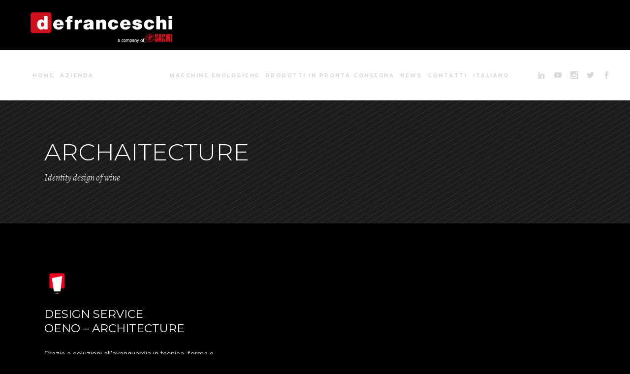

--- FILE ---
content_type: text/html; charset=UTF-8
request_url: https://www.defranceschi.sacmi.it/archaitecture-defranceschi-sacmi/
body_size: 18682
content:
<!DOCTYPE html>
<html lang="it-IT">
<head>
	
	<!-- Global site tag (gtag.js) - Google Analytics -->
<script async src="https://www.googletagmanager.com/gtag/js?id=G-12ZZGW02JK"></script>
<script>
  window.dataLayer = window.dataLayer || [];
  function gtag(){dataLayer.push(arguments);}
  gtag('js', new Date());

  gtag('config', 'G-12ZZGW02JK');
</script>
	
	
		<meta charset="UTF-8"/>
		<link rel="profile" href=https:"://gmpg.org/xfn/11"/>
		
				<meta name="viewport" content="width=device-width,initial-scale=1,user-scalable=yes">
		<meta name='robots' content='index, follow, max-image-preview:large, max-snippet:-1, max-video-preview:-1' />
<link rel="alternate" hreflang="en" href="https://www.defranceschi.sacmi.it/archaitecture/?lang=en" />
<link rel="alternate" hreflang="fr" href="https://www.defranceschi.sacmi.it/archaitecture/?lang=fr" />
<link rel="alternate" hreflang="it" href="https://www.defranceschi.sacmi.it/archaitecture-defranceschi-sacmi/" />
<link rel="alternate" hreflang="es" href="https://www.defranceschi.sacmi.it/archaitecture/?lang=es" />
<link rel="alternate" hreflang="x-default" href="https://www.defranceschi.sacmi.it/archaitecture-defranceschi-sacmi/" />

	<!-- This site is optimized with the Yoast SEO plugin v25.4 - https://yoast.com/wordpress/plugins/seo/ -->
	<title>Archaitecture - Defranceschi</title>
	<meta name="description" content="Archaitecture-Defranceschi-SACMI" />
	<link rel="canonical" href="https://www.defranceschi.sacmi.it/archaitecture-defranceschi-sacmi/" />
	<meta property="og:locale" content="it_IT" />
	<meta property="og:type" content="article" />
	<meta property="og:title" content="Archaitecture - Defranceschi" />
	<meta property="og:description" content="Archaitecture-Defranceschi-SACMI" />
	<meta property="og:url" content="https://www.defranceschi.sacmi.it/archaitecture-defranceschi-sacmi/" />
	<meta property="og:site_name" content="Defranceschi" />
	<meta property="article:modified_time" content="2023-09-26T12:04:14+00:00" />
	<meta name="twitter:card" content="summary_large_image" />
	<meta name="twitter:label1" content="Tempo di lettura stimato" />
	<meta name="twitter:data1" content="1 minuto" />
	<script type="application/ld+json" class="yoast-schema-graph">{"@context":"https://schema.org","@graph":[{"@type":"WebPage","@id":"https://www.defranceschi.sacmi.it/archaitecture-defranceschi-sacmi/","url":"https://www.defranceschi.sacmi.it/archaitecture-defranceschi-sacmi/","name":"Archaitecture - Defranceschi","isPartOf":{"@id":"https://www.defranceschi.sacmi.it/#website"},"datePublished":"2019-04-02T07:42:51+00:00","dateModified":"2023-09-26T12:04:14+00:00","description":"Archaitecture-Defranceschi-SACMI","breadcrumb":{"@id":"https://www.defranceschi.sacmi.it/archaitecture-defranceschi-sacmi/#breadcrumb"},"inLanguage":"it-IT","potentialAction":[{"@type":"ReadAction","target":["https://www.defranceschi.sacmi.it/archaitecture-defranceschi-sacmi/"]}]},{"@type":"BreadcrumbList","@id":"https://www.defranceschi.sacmi.it/archaitecture-defranceschi-sacmi/#breadcrumb","itemListElement":[{"@type":"ListItem","position":1,"name":"Home","item":"https://www.defranceschi.sacmi.it/"},{"@type":"ListItem","position":2,"name":"Archaitecture"}]},{"@type":"WebSite","@id":"https://www.defranceschi.sacmi.it/#website","url":"https://www.defranceschi.sacmi.it/","name":"Defranceschi","description":"","potentialAction":[{"@type":"SearchAction","target":{"@type":"EntryPoint","urlTemplate":"https://www.defranceschi.sacmi.it/?s={search_term_string}"},"query-input":{"@type":"PropertyValueSpecification","valueRequired":true,"valueName":"search_term_string"}}],"inLanguage":"it-IT"}]}</script>
	<!-- / Yoast SEO plugin. -->


<link rel='dns-prefetch' href='//fonts.googleapis.com' />
<link rel="alternate" type="application/rss+xml" title="Defranceschi &raquo; Feed" href="https://www.defranceschi.sacmi.it/feed/" />
<link rel="alternate" type="application/rss+xml" title="Defranceschi &raquo; Feed dei commenti" href="https://www.defranceschi.sacmi.it/comments/feed/" />
<link rel="alternate" title="oEmbed (JSON)" type="application/json+oembed" href="https://www.defranceschi.sacmi.it/wp-json/oembed/1.0/embed?url=https%3A%2F%2Fwww.defranceschi.sacmi.it%2Farchaitecture-defranceschi-sacmi%2F" />
<link rel="alternate" title="oEmbed (XML)" type="text/xml+oembed" href="https://www.defranceschi.sacmi.it/wp-json/oembed/1.0/embed?url=https%3A%2F%2Fwww.defranceschi.sacmi.it%2Farchaitecture-defranceschi-sacmi%2F&#038;format=xml" />
<style id='wp-img-auto-sizes-contain-inline-css' type='text/css'>
img:is([sizes=auto i],[sizes^="auto," i]){contain-intrinsic-size:3000px 1500px}
/*# sourceURL=wp-img-auto-sizes-contain-inline-css */
</style>
<style id='wp-emoji-styles-inline-css' type='text/css'>

	img.wp-smiley, img.emoji {
		display: inline !important;
		border: none !important;
		box-shadow: none !important;
		height: 1em !important;
		width: 1em !important;
		margin: 0 0.07em !important;
		vertical-align: -0.1em !important;
		background: none !important;
		padding: 0 !important;
	}
/*# sourceURL=wp-emoji-styles-inline-css */
</style>
<link rel='stylesheet' id='wp-block-library-css' href='https://www.defranceschi.sacmi.it/wp-includes/css/dist/block-library/style.min.css?ver=6.9' type='text/css' media='all' />
<style id='global-styles-inline-css' type='text/css'>
:root{--wp--preset--aspect-ratio--square: 1;--wp--preset--aspect-ratio--4-3: 4/3;--wp--preset--aspect-ratio--3-4: 3/4;--wp--preset--aspect-ratio--3-2: 3/2;--wp--preset--aspect-ratio--2-3: 2/3;--wp--preset--aspect-ratio--16-9: 16/9;--wp--preset--aspect-ratio--9-16: 9/16;--wp--preset--color--black: #000000;--wp--preset--color--cyan-bluish-gray: #abb8c3;--wp--preset--color--white: #ffffff;--wp--preset--color--pale-pink: #f78da7;--wp--preset--color--vivid-red: #cf2e2e;--wp--preset--color--luminous-vivid-orange: #ff6900;--wp--preset--color--luminous-vivid-amber: #fcb900;--wp--preset--color--light-green-cyan: #7bdcb5;--wp--preset--color--vivid-green-cyan: #00d084;--wp--preset--color--pale-cyan-blue: #8ed1fc;--wp--preset--color--vivid-cyan-blue: #0693e3;--wp--preset--color--vivid-purple: #9b51e0;--wp--preset--gradient--vivid-cyan-blue-to-vivid-purple: linear-gradient(135deg,rgb(6,147,227) 0%,rgb(155,81,224) 100%);--wp--preset--gradient--light-green-cyan-to-vivid-green-cyan: linear-gradient(135deg,rgb(122,220,180) 0%,rgb(0,208,130) 100%);--wp--preset--gradient--luminous-vivid-amber-to-luminous-vivid-orange: linear-gradient(135deg,rgb(252,185,0) 0%,rgb(255,105,0) 100%);--wp--preset--gradient--luminous-vivid-orange-to-vivid-red: linear-gradient(135deg,rgb(255,105,0) 0%,rgb(207,46,46) 100%);--wp--preset--gradient--very-light-gray-to-cyan-bluish-gray: linear-gradient(135deg,rgb(238,238,238) 0%,rgb(169,184,195) 100%);--wp--preset--gradient--cool-to-warm-spectrum: linear-gradient(135deg,rgb(74,234,220) 0%,rgb(151,120,209) 20%,rgb(207,42,186) 40%,rgb(238,44,130) 60%,rgb(251,105,98) 80%,rgb(254,248,76) 100%);--wp--preset--gradient--blush-light-purple: linear-gradient(135deg,rgb(255,206,236) 0%,rgb(152,150,240) 100%);--wp--preset--gradient--blush-bordeaux: linear-gradient(135deg,rgb(254,205,165) 0%,rgb(254,45,45) 50%,rgb(107,0,62) 100%);--wp--preset--gradient--luminous-dusk: linear-gradient(135deg,rgb(255,203,112) 0%,rgb(199,81,192) 50%,rgb(65,88,208) 100%);--wp--preset--gradient--pale-ocean: linear-gradient(135deg,rgb(255,245,203) 0%,rgb(182,227,212) 50%,rgb(51,167,181) 100%);--wp--preset--gradient--electric-grass: linear-gradient(135deg,rgb(202,248,128) 0%,rgb(113,206,126) 100%);--wp--preset--gradient--midnight: linear-gradient(135deg,rgb(2,3,129) 0%,rgb(40,116,252) 100%);--wp--preset--font-size--small: 13px;--wp--preset--font-size--medium: 20px;--wp--preset--font-size--large: 36px;--wp--preset--font-size--x-large: 42px;--wp--preset--spacing--20: 0.44rem;--wp--preset--spacing--30: 0.67rem;--wp--preset--spacing--40: 1rem;--wp--preset--spacing--50: 1.5rem;--wp--preset--spacing--60: 2.25rem;--wp--preset--spacing--70: 3.38rem;--wp--preset--spacing--80: 5.06rem;--wp--preset--shadow--natural: 6px 6px 9px rgba(0, 0, 0, 0.2);--wp--preset--shadow--deep: 12px 12px 50px rgba(0, 0, 0, 0.4);--wp--preset--shadow--sharp: 6px 6px 0px rgba(0, 0, 0, 0.2);--wp--preset--shadow--outlined: 6px 6px 0px -3px rgb(255, 255, 255), 6px 6px rgb(0, 0, 0);--wp--preset--shadow--crisp: 6px 6px 0px rgb(0, 0, 0);}:where(.is-layout-flex){gap: 0.5em;}:where(.is-layout-grid){gap: 0.5em;}body .is-layout-flex{display: flex;}.is-layout-flex{flex-wrap: wrap;align-items: center;}.is-layout-flex > :is(*, div){margin: 0;}body .is-layout-grid{display: grid;}.is-layout-grid > :is(*, div){margin: 0;}:where(.wp-block-columns.is-layout-flex){gap: 2em;}:where(.wp-block-columns.is-layout-grid){gap: 2em;}:where(.wp-block-post-template.is-layout-flex){gap: 1.25em;}:where(.wp-block-post-template.is-layout-grid){gap: 1.25em;}.has-black-color{color: var(--wp--preset--color--black) !important;}.has-cyan-bluish-gray-color{color: var(--wp--preset--color--cyan-bluish-gray) !important;}.has-white-color{color: var(--wp--preset--color--white) !important;}.has-pale-pink-color{color: var(--wp--preset--color--pale-pink) !important;}.has-vivid-red-color{color: var(--wp--preset--color--vivid-red) !important;}.has-luminous-vivid-orange-color{color: var(--wp--preset--color--luminous-vivid-orange) !important;}.has-luminous-vivid-amber-color{color: var(--wp--preset--color--luminous-vivid-amber) !important;}.has-light-green-cyan-color{color: var(--wp--preset--color--light-green-cyan) !important;}.has-vivid-green-cyan-color{color: var(--wp--preset--color--vivid-green-cyan) !important;}.has-pale-cyan-blue-color{color: var(--wp--preset--color--pale-cyan-blue) !important;}.has-vivid-cyan-blue-color{color: var(--wp--preset--color--vivid-cyan-blue) !important;}.has-vivid-purple-color{color: var(--wp--preset--color--vivid-purple) !important;}.has-black-background-color{background-color: var(--wp--preset--color--black) !important;}.has-cyan-bluish-gray-background-color{background-color: var(--wp--preset--color--cyan-bluish-gray) !important;}.has-white-background-color{background-color: var(--wp--preset--color--white) !important;}.has-pale-pink-background-color{background-color: var(--wp--preset--color--pale-pink) !important;}.has-vivid-red-background-color{background-color: var(--wp--preset--color--vivid-red) !important;}.has-luminous-vivid-orange-background-color{background-color: var(--wp--preset--color--luminous-vivid-orange) !important;}.has-luminous-vivid-amber-background-color{background-color: var(--wp--preset--color--luminous-vivid-amber) !important;}.has-light-green-cyan-background-color{background-color: var(--wp--preset--color--light-green-cyan) !important;}.has-vivid-green-cyan-background-color{background-color: var(--wp--preset--color--vivid-green-cyan) !important;}.has-pale-cyan-blue-background-color{background-color: var(--wp--preset--color--pale-cyan-blue) !important;}.has-vivid-cyan-blue-background-color{background-color: var(--wp--preset--color--vivid-cyan-blue) !important;}.has-vivid-purple-background-color{background-color: var(--wp--preset--color--vivid-purple) !important;}.has-black-border-color{border-color: var(--wp--preset--color--black) !important;}.has-cyan-bluish-gray-border-color{border-color: var(--wp--preset--color--cyan-bluish-gray) !important;}.has-white-border-color{border-color: var(--wp--preset--color--white) !important;}.has-pale-pink-border-color{border-color: var(--wp--preset--color--pale-pink) !important;}.has-vivid-red-border-color{border-color: var(--wp--preset--color--vivid-red) !important;}.has-luminous-vivid-orange-border-color{border-color: var(--wp--preset--color--luminous-vivid-orange) !important;}.has-luminous-vivid-amber-border-color{border-color: var(--wp--preset--color--luminous-vivid-amber) !important;}.has-light-green-cyan-border-color{border-color: var(--wp--preset--color--light-green-cyan) !important;}.has-vivid-green-cyan-border-color{border-color: var(--wp--preset--color--vivid-green-cyan) !important;}.has-pale-cyan-blue-border-color{border-color: var(--wp--preset--color--pale-cyan-blue) !important;}.has-vivid-cyan-blue-border-color{border-color: var(--wp--preset--color--vivid-cyan-blue) !important;}.has-vivid-purple-border-color{border-color: var(--wp--preset--color--vivid-purple) !important;}.has-vivid-cyan-blue-to-vivid-purple-gradient-background{background: var(--wp--preset--gradient--vivid-cyan-blue-to-vivid-purple) !important;}.has-light-green-cyan-to-vivid-green-cyan-gradient-background{background: var(--wp--preset--gradient--light-green-cyan-to-vivid-green-cyan) !important;}.has-luminous-vivid-amber-to-luminous-vivid-orange-gradient-background{background: var(--wp--preset--gradient--luminous-vivid-amber-to-luminous-vivid-orange) !important;}.has-luminous-vivid-orange-to-vivid-red-gradient-background{background: var(--wp--preset--gradient--luminous-vivid-orange-to-vivid-red) !important;}.has-very-light-gray-to-cyan-bluish-gray-gradient-background{background: var(--wp--preset--gradient--very-light-gray-to-cyan-bluish-gray) !important;}.has-cool-to-warm-spectrum-gradient-background{background: var(--wp--preset--gradient--cool-to-warm-spectrum) !important;}.has-blush-light-purple-gradient-background{background: var(--wp--preset--gradient--blush-light-purple) !important;}.has-blush-bordeaux-gradient-background{background: var(--wp--preset--gradient--blush-bordeaux) !important;}.has-luminous-dusk-gradient-background{background: var(--wp--preset--gradient--luminous-dusk) !important;}.has-pale-ocean-gradient-background{background: var(--wp--preset--gradient--pale-ocean) !important;}.has-electric-grass-gradient-background{background: var(--wp--preset--gradient--electric-grass) !important;}.has-midnight-gradient-background{background: var(--wp--preset--gradient--midnight) !important;}.has-small-font-size{font-size: var(--wp--preset--font-size--small) !important;}.has-medium-font-size{font-size: var(--wp--preset--font-size--medium) !important;}.has-large-font-size{font-size: var(--wp--preset--font-size--large) !important;}.has-x-large-font-size{font-size: var(--wp--preset--font-size--x-large) !important;}
/*# sourceURL=global-styles-inline-css */
</style>

<style id='classic-theme-styles-inline-css' type='text/css'>
/*! This file is auto-generated */
.wp-block-button__link{color:#fff;background-color:#32373c;border-radius:9999px;box-shadow:none;text-decoration:none;padding:calc(.667em + 2px) calc(1.333em + 2px);font-size:1.125em}.wp-block-file__button{background:#32373c;color:#fff;text-decoration:none}
/*# sourceURL=/wp-includes/css/classic-themes.min.css */
</style>
<link rel='stylesheet' id='rs-plugin-settings-css' href='https://www.defranceschi.sacmi.it/wp-content/plugins/revslider/public/assets/css/rs6.css?ver=6.2.23' type='text/css' media='all' />
<style id='rs-plugin-settings-inline-css' type='text/css'>
#rs-demo-id {}
/*# sourceURL=rs-plugin-settings-inline-css */
</style>
<link rel='stylesheet' id='dor-mikado-default-style-css' href='https://www.defranceschi.sacmi.it/wp-content/themes/dor/style.css?ver=6.9' type='text/css' media='all' />
<link rel='stylesheet' id='dor-mikado-modules-css' href='https://www.defranceschi.sacmi.it/wp-content/themes/dor/assets/css/modules.min.css?ver=6.9' type='text/css' media='all' />
<style id='dor-mikado-modules-inline-css' type='text/css'>
.page-id-3215 .mkdf-content .mkdf-content-inner > .mkdf-container > .mkdf-container-inner, .page-id-3215 .mkdf-content .mkdf-content-inner > .mkdf-full-width > .mkdf-full-width-inner { padding: 0 0;}.page-id-3215 .mkdf-content .mkdf-content-inner > .mkdf-container > .mkdf-container-inner, .page-id-3215 .mkdf-content .mkdf-content-inner > .mkdf-full-width > .mkdf-full-width-inner { padding: 0 0;}.page-id-3215 .mkdf-page-header .mkdf-menu-area { background-color: rgba(0, 0, 0, 1);}.page-id-3215 .mkdf-page-header .mkdf-logo-area { background-color: rgba(0, 0, 0, 1);}
/*# sourceURL=dor-mikado-modules-inline-css */
</style>
<link rel='stylesheet' id='mkdf-dripicons-css' href='https://www.defranceschi.sacmi.it/wp-content/themes/dor/framework/lib/icons-pack/dripicons/dripicons.css?ver=6.9' type='text/css' media='all' />
<link rel='stylesheet' id='mkdf-font_elegant-css' href='https://www.defranceschi.sacmi.it/wp-content/themes/dor/framework/lib/icons-pack/elegant-icons/style.min.css?ver=6.9' type='text/css' media='all' />
<link rel='stylesheet' id='mkdf-font_awesome-css' href='https://www.defranceschi.sacmi.it/wp-content/themes/dor/framework/lib/icons-pack/font-awesome/css/fontawesome-all.min.css?ver=6.9' type='text/css' media='all' />
<link rel='stylesheet' id='mkdf-ion_icons-css' href='https://www.defranceschi.sacmi.it/wp-content/themes/dor/framework/lib/icons-pack/ion-icons/css/ionicons.min.css?ver=6.9' type='text/css' media='all' />
<link rel='stylesheet' id='mkdf-linea_icons-css' href='https://www.defranceschi.sacmi.it/wp-content/themes/dor/framework/lib/icons-pack/linea-icons/style.css?ver=6.9' type='text/css' media='all' />
<link rel='stylesheet' id='mkdf-linear_icons-css' href='https://www.defranceschi.sacmi.it/wp-content/themes/dor/framework/lib/icons-pack/linear-icons/style.css?ver=6.9' type='text/css' media='all' />
<link rel='stylesheet' id='mkdf-simple_line_icons-css' href='https://www.defranceschi.sacmi.it/wp-content/themes/dor/framework/lib/icons-pack/simple-line-icons/simple-line-icons.css?ver=6.9' type='text/css' media='all' />
<link rel='stylesheet' id='mediaelement-css' href='https://www.defranceschi.sacmi.it/wp-includes/js/mediaelement/mediaelementplayer-legacy.min.css?ver=4.2.17' type='text/css' media='all' />
<link rel='stylesheet' id='wp-mediaelement-css' href='https://www.defranceschi.sacmi.it/wp-includes/js/mediaelement/wp-mediaelement.min.css?ver=6.9' type='text/css' media='all' />
<link rel='stylesheet' id='dor-mikado-style-dynamic-css' href='https://www.defranceschi.sacmi.it/wp-content/themes/dor/assets/css/style_dynamic.css?ver=1720515425' type='text/css' media='all' />
<link rel='stylesheet' id='dor-mikado-modules-responsive-css' href='https://www.defranceschi.sacmi.it/wp-content/themes/dor/assets/css/modules-responsive.min.css?ver=6.9' type='text/css' media='all' />
<link rel='stylesheet' id='dor-mikado-style-dynamic-responsive-css' href='https://www.defranceschi.sacmi.it/wp-content/themes/dor/assets/css/style_dynamic_responsive.css?ver=1720515425' type='text/css' media='all' />
<link rel='stylesheet' id='dor-mikado-google-fonts-css' href='https://fonts.googleapis.com/css?family=Montserrat%3A200%2C200i%2C300%2C300i%2C400%2C400i%2C500%2C500i%2C600%2C600i%2C700%2C700i%7CAlegreya%3A200%2C200i%2C300%2C300i%2C400%2C400i%2C500%2C500i%2C600%2C600i%2C700%2C700i%7CRoboto%3A200%2C200i%2C300%2C300i%2C400%2C400i%2C500%2C500i%2C600%2C600i%2C700%2C700i%7CRaleway%3A200%2C200i%2C300%2C300i%2C400%2C400i%2C500%2C500i%2C600%2C600i%2C700%2C700i&#038;subset=latin-ext&#038;ver=1.0.0' type='text/css' media='all' />
<link rel='stylesheet' id='dor-core-dashboard-style-css' href='https://www.defranceschi.sacmi.it/wp-content/plugins/dor-core/core-dashboard/assets/css/core-dashboard.min.css?ver=6.9' type='text/css' media='all' />
<link rel='stylesheet' id='js_composer_front-css' href='https://www.defranceschi.sacmi.it/wp-content/plugins/js_composer/assets/css/js_composer.min.css?ver=6.4.1' type='text/css' media='all' />
<script type="text/javascript" id="wpml-cookie-js-extra">
/* <![CDATA[ */
var wpml_cookies = {"wp-wpml_current_language":{"value":"it","expires":1,"path":"/"}};
var wpml_cookies = {"wp-wpml_current_language":{"value":"it","expires":1,"path":"/"}};
//# sourceURL=wpml-cookie-js-extra
/* ]]> */
</script>
<script type="text/javascript" src="https://www.defranceschi.sacmi.it/wp-content/plugins/sitepress-multilingual-cms/res/js/cookies/language-cookie.js?ver=4.6.11" id="wpml-cookie-js" defer="defer" data-wp-strategy="defer"></script>
<script type="text/javascript" src="https://www.defranceschi.sacmi.it/wp-includes/js/jquery/jquery.min.js?ver=3.7.1" id="jquery-core-js"></script>
<script type="text/javascript" src="https://www.defranceschi.sacmi.it/wp-includes/js/jquery/jquery-migrate.min.js?ver=3.4.1" id="jquery-migrate-js"></script>
<script type="text/javascript" src="https://www.defranceschi.sacmi.it/wp-content/plugins/revslider/public/assets/js/rbtools.min.js?ver=6.2.23" id="tp-tools-js"></script>
<script type="text/javascript" src="https://www.defranceschi.sacmi.it/wp-content/plugins/revslider/public/assets/js/rs6.min.js?ver=6.2.23" id="revmin-js"></script>
<link rel="https://api.w.org/" href="https://www.defranceschi.sacmi.it/wp-json/" /><link rel="alternate" title="JSON" type="application/json" href="https://www.defranceschi.sacmi.it/wp-json/wp/v2/pages/3215" /><link rel="EditURI" type="application/rsd+xml" title="RSD" href="https://www.defranceschi.sacmi.it/xmlrpc.php?rsd" />
<meta name="generator" content="WordPress 6.9" />
<link rel='shortlink' href='https://www.defranceschi.sacmi.it/?p=3215' />
<meta name="generator" content="WPML ver:4.6.11 stt:1,4,27,2;" />
<!-- start Simple Custom CSS and JS -->
<style type="text/css">
.mkdf-content .mkdf-content-inner>.mkdf-container>.mkdf-container-inner, .mkdf-content .mkdf-content-inner>.mkdf-full-width>.mkdf-full-width-inner {
	padding-top: 45px !important;
	padding-bottom: 15px !important;
}
</style>
<!-- end Simple Custom CSS and JS -->
<!-- start Simple Custom CSS and JS -->
<style type="text/css">
.pum-theme-5330 .pum-container, .pum-theme-lightbox .pum-container {
  padding: 18px;
  border-radius: 3px;
  border: 8px solid #ffffff;
  box-shadow: 0px 0px 30px 0px rgb(2 2 2);
  background-color: rgb(0 0 0);
}
</style>
<!-- end Simple Custom CSS and JS -->
<!-- start Simple Custom CSS and JS -->
<style type="text/css">
/*Logo*/
.mkdf-mobile-header .mkdf-mobile-logo-wrapper img {
  display: block;
  height: auto;
  width: 200px;
}
/*MOBILE VARIE*/
@media only screen and (max-width: 680px){
  /*titolo pagine statiche*/
  h1 {
    font-size: 30px !important;
  }
  /*Sfondo immagine pagina chi siamo*/
  .vc_custom_1611056610683 {
    padding-top: 50px !important;
    background-image: url(https://www.defranceschi.sacmi.it/wp-content/uploads/2021/01/slideulti.jpg?id=4946) !important;
    background-position: bottom;
    height: 300px;
  }
  /*icone macchine enologiche*/
  .mkdf-image-icon {
    width: 50px !important;
  }
}
</style>
<!-- end Simple Custom CSS and JS -->
<!-- start Simple Custom CSS and JS -->
<style type="text/css">
.wpforms-field-required {
	background-color: black !important;
}
</style>
<!-- end Simple Custom CSS and JS -->
<!-- start Simple Custom CSS and JS -->
<style type="text/css">
/* TABLET VERTICALE */                                                     
@media screen and (max-width: 768px) and (min-width: 425px) and (orientation: portrait) {
  .mkdf-mobile-header .mkdf-mobile-logo-wrapper img {
    display: block;
    height: 45%;
    width: auto;
  }
}
/* TABLET ORIZZONTALE */
@media screen and (max-width: 1024px) and (min-width: 700px) and (orientation: landscape) {
  .mkdf-mobile-header .mkdf-mobile-logo-wrapper img {
    display: block;
    height: 45%;
    width: auto;
  }
}
/* IPAD PRO VERTICALE */
@media screen and (max-width: 1024px) and (min-width: 1000px) and (orientation: portrait) {
  .mkdf-mobile-header .mkdf-mobile-logo-wrapper img {
    display: block;
    height: 45%;
    width: auto;
  }
}
/* IPAD PRO ORIZZONTALE */
@media screen and (max-width: 1366px) and (min-width: 1100px) and (orientation: landscape) {
  .mkdf-mobile-header .mkdf-mobile-logo-wrapper img {
    display: block;
    height: 45%;
    width: auto;
  }
}
</style>
<!-- end Simple Custom CSS and JS -->
<!-- start Simple Custom CSS and JS -->
<style type="text/css">
@media screen and (max-width: 1281px) and (min-width: 800px)  {
  .mkdf-main-menu>ul>li>a {
    padding: 0 6px !important;
  }
  .mkdf-main-menu>ul>li>a {
    font-size: 10px !important;
  }
}
@media screen and (max-width: 1441px) and (min-width: 800px)  {
  .mkdf-main-menu>ul>li>a {
    font-size: 10px !important;
  }
}
.mkdf-main-menu>ul>li>a {
  padding: 0 10px;
}
</style>
<!-- end Simple Custom CSS and JS -->
<!-- start Simple Custom CSS and JS -->
<style type="text/css">
h4.entry-title.mkdf-post-title {
  text-transform: lowercase;
  font-size:20px;
}
.mkdf-post-info-top {
  display: none;
}
</style>
<!-- end Simple Custom CSS and JS -->
<!-- start Simple Custom CSS and JS -->
<style type="text/css">
.hidden{
  display:none !important;
}
.nascosto{
  display:none !important;
}
/*Categorie nei progetti ecc nascoste*/
.mkdf-ps-info-item.mkdf-ps-categories {
  display: none !important;
}
.mkdf-portfolio-list-holder article .mkdf-pli-text .mkdf-pli-category-holder a {
  display: none !important;
}
.mkdf-portfolio-list-holder article .mkdf-pli-text .mkdf-pli-category-holder .mkdf-pli-category-outer {
  display: none;
}
</style>
<!-- end Simple Custom CSS and JS -->
<!-- start Simple Custom CSS and JS -->
<style type="text/css">
.mkdf-main-menu>ul>li>a {
  padding: 0 18px;
}
ul#menu-main-menu {
  font-family: 'Montserrat' !important;
}
</style>
<!-- end Simple Custom CSS and JS -->
<meta name="generator" content="Powered by WPBakery Page Builder - drag and drop page builder for WordPress."/>
<meta name="generator" content="Powered by Slider Revolution 6.2.23 - responsive, Mobile-Friendly Slider Plugin for WordPress with comfortable drag and drop interface." />
<link rel="icon" href="https://www.defranceschi.sacmi.it/wp-content/uploads/2021/01/cropped-LOGOD-e1610636390173-32x32.png" sizes="32x32" />
<link rel="icon" href="https://www.defranceschi.sacmi.it/wp-content/uploads/2021/01/cropped-LOGOD-e1610636390173-192x192.png" sizes="192x192" />
<link rel="apple-touch-icon" href="https://www.defranceschi.sacmi.it/wp-content/uploads/2021/01/cropped-LOGOD-e1610636390173-180x180.png" />
<meta name="msapplication-TileImage" content="https://www.defranceschi.sacmi.it/wp-content/uploads/2021/01/cropped-LOGOD-e1610636390173-270x270.png" />
<script type="text/javascript">function setREVStartSize(e){
			//window.requestAnimationFrame(function() {				 
				window.RSIW = window.RSIW===undefined ? window.innerWidth : window.RSIW;	
				window.RSIH = window.RSIH===undefined ? window.innerHeight : window.RSIH;	
				try {								
					var pw = document.getElementById(e.c).parentNode.offsetWidth,
						newh;
					pw = pw===0 || isNaN(pw) ? window.RSIW : pw;
					e.tabw = e.tabw===undefined ? 0 : parseInt(e.tabw);
					e.thumbw = e.thumbw===undefined ? 0 : parseInt(e.thumbw);
					e.tabh = e.tabh===undefined ? 0 : parseInt(e.tabh);
					e.thumbh = e.thumbh===undefined ? 0 : parseInt(e.thumbh);
					e.tabhide = e.tabhide===undefined ? 0 : parseInt(e.tabhide);
					e.thumbhide = e.thumbhide===undefined ? 0 : parseInt(e.thumbhide);
					e.mh = e.mh===undefined || e.mh=="" || e.mh==="auto" ? 0 : parseInt(e.mh,0);		
					if(e.layout==="fullscreen" || e.l==="fullscreen") 						
						newh = Math.max(e.mh,window.RSIH);					
					else{					
						e.gw = Array.isArray(e.gw) ? e.gw : [e.gw];
						for (var i in e.rl) if (e.gw[i]===undefined || e.gw[i]===0) e.gw[i] = e.gw[i-1];					
						e.gh = e.el===undefined || e.el==="" || (Array.isArray(e.el) && e.el.length==0)? e.gh : e.el;
						e.gh = Array.isArray(e.gh) ? e.gh : [e.gh];
						for (var i in e.rl) if (e.gh[i]===undefined || e.gh[i]===0) e.gh[i] = e.gh[i-1];
											
						var nl = new Array(e.rl.length),
							ix = 0,						
							sl;					
						e.tabw = e.tabhide>=pw ? 0 : e.tabw;
						e.thumbw = e.thumbhide>=pw ? 0 : e.thumbw;
						e.tabh = e.tabhide>=pw ? 0 : e.tabh;
						e.thumbh = e.thumbhide>=pw ? 0 : e.thumbh;					
						for (var i in e.rl) nl[i] = e.rl[i]<window.RSIW ? 0 : e.rl[i];
						sl = nl[0];									
						for (var i in nl) if (sl>nl[i] && nl[i]>0) { sl = nl[i]; ix=i;}															
						var m = pw>(e.gw[ix]+e.tabw+e.thumbw) ? 1 : (pw-(e.tabw+e.thumbw)) / (e.gw[ix]);					
						newh =  (e.gh[ix] * m) + (e.tabh + e.thumbh);
					}				
					if(window.rs_init_css===undefined) window.rs_init_css = document.head.appendChild(document.createElement("style"));					
					document.getElementById(e.c).height = newh+"px";
					window.rs_init_css.innerHTML += "#"+e.c+"_wrapper { height: "+newh+"px }";				
				} catch(e){
					console.log("Failure at Presize of Slider:" + e)
				}					   
			//});
		  };</script>
<style type="text/css" data-type="vc_shortcodes-custom-css">.vc_custom_1610980097228{padding-top: 50px !important;padding-bottom: 120px !important;}.vc_custom_1691510846416{padding-bottom: 4% !important;}</style><noscript><style> .wpb_animate_when_almost_visible { opacity: 1; }</style></noscript></head>
<body class="wp-singular page-template page-template-full-width page-template-full-width-php page page-id-3215 wp-theme-dor dor-core-2.0.1 dor-ver-2.1 mkdf-grid-1300 mkdf-empty-google-api mkdf-wide-dropdown-menu-content-in-grid mkdf-no-behavior mkdf-dropdown-animate-height mkdf-header-standard mkdf-menu-area-shadow-disable mkdf-menu-area-in-grid-shadow-disable mkdf-menu-area-border-disable mkdf-menu-area-in-grid-border-disable mkdf-logo-area-border-disable mkdf-logo-area-in-grid-border-disable mkdf-header-vertical-shadow-disable mkdf-header-vertical-border-disable mkdf-side-menu-slide-from-right mkdf-default-mobile-header mkdf-sticky-up-mobile-header wpb-js-composer js-comp-ver-6.4.1 vc_responsive" itemscope itemtype="https://schema.org/WebPage">
        <div class="mkdf-wrapper">
        <div class="mkdf-wrapper-inner">
            
<header class="mkdf-page-header">
		
				
	<div class="mkdf-menu-area mkdf-menu-left">
				
						
			<div class="mkdf-vertical-align-containers">
				<div class="mkdf-position-left"><!--
				 --><div class="mkdf-position-left-inner">
						
	
	<div class="mkdf-logo-wrapper">
		<a itemprop="url" href="https://www.defranceschi.sacmi.it/" style="height: 145px;">
			<img itemprop="image" class="mkdf-normal-logo" src="https://www.defranceschi.sacmi.it/wp-content/uploads/2021/01/logo-DEFRA-trasparente.png" width="944" height="290"  alt="logo"/>
			<img itemprop="image" class="mkdf-dark-logo" src="https://www.defranceschi.sacmi.it/wp-content/uploads/2021/01/logo-DEFRA-trasparente.png" width="944" height="290"  alt="dark logo"/>			<img itemprop="image" class="mkdf-light-logo" src="https://www.defranceschi.sacmi.it/wp-content/uploads/2021/01/logo-DEFRA-trasparente.png" width="944" height="290"  alt="light logo"/>		</a>
	</div>

														
	<nav class="mkdf-main-menu mkdf-drop-down mkdf-default-nav">
		<ul id="menu-main-menu" class="clearfix"><li id="nav-menu-item-4302" class="menu-item menu-item-type-post_type menu-item-object-page menu-item-home  narrow"><a href="https://www.defranceschi.sacmi.it/" class=""><span class="item_outer"><span class="item_text">Home</span></span></a></li>
<li id="nav-menu-item-4318" class="menu-item menu-item-type-post_type menu-item-object-page  narrow"><a href="https://www.defranceschi.sacmi.it/chi-siamo/" class=""><span class="item_outer"><span class="item_text">Azienda</span></span></a></li>
<li id="nav-menu-item-4474" class="menu-item menu-item-type-post_type menu-item-object-page current-menu-item page_item page-item-3215 current_page_item mkdf-active-item narrow"><a href="https://www.defranceschi.sacmi.it/archaitecture-defranceschi-sacmi/" class=" current "><span class="item_outer"><span class="item_text">Archaitecture</span></span></a></li>
<li id="nav-menu-item-4332" class="menu-item menu-item-type-post_type menu-item-object-page  narrow"><a href="https://www.defranceschi.sacmi.it/prodotti/" class=""><span class="item_outer"><span class="item_text">Macchine enologiche</span></span></a></li>
<li id="nav-menu-item-9534" class="menu-item menu-item-type-post_type menu-item-object-page  narrow"><a href="https://www.defranceschi.sacmi.it/prodotti-in-pronta-consegna-defranceschi-sacmi/" class=""><span class="item_outer"><span class="item_text">Prodotti in pronta consegna</span></span></a></li>
<li id="nav-menu-item-4456" class="menu-item menu-item-type-taxonomy menu-item-object-category  narrow"><a href="https://www.defranceschi.sacmi.it/category/non-categorizzato/" class=""><span class="item_outer"><span class="item_text">News</span></span></a></li>
<li id="nav-menu-item-4314" class="menu-item menu-item-type-post_type menu-item-object-page  narrow"><a href="https://www.defranceschi.sacmi.it/contatti/" class=""><span class="item_outer"><span class="item_text">Contatti</span></span></a></li>
<li id="nav-menu-item-wpml-ls-52-it" class="menu-item wpml-ls-slot-52 wpml-ls-item wpml-ls-item-it wpml-ls-current-language wpml-ls-menu-item menu-item-type-wpml_ls_menu_item menu-item-object-wpml_ls_menu_item menu-item-has-children  has_sub narrow"><a title="Italiano" href="https://www.defranceschi.sacmi.it/archaitecture-defranceschi-sacmi/" class=""><span class="item_outer"><span class="menu_icon_wrapper"><i class="menu_icon  fa"></i></span><span class="item_text"><span class="wpml-ls-display">Italiano</span><i class="mkdf-menu-featured-icon fa "></i></span><i class="mkdf-menu-arrow fa fa-angle-down"></i></span></a>
<div class="second"><div class="inner"><ul>
	<li id="nav-menu-item-wpml-ls-52-en" class="menu-item wpml-ls-slot-52 wpml-ls-item wpml-ls-item-en wpml-ls-menu-item wpml-ls-first-item menu-item-type-wpml_ls_menu_item menu-item-object-wpml_ls_menu_item "><a title="Inglese" href="https://www.defranceschi.sacmi.it/archaitecture/?lang=en" class=""><span class="item_outer"><span class="menu_icon_wrapper"><i class="menu_icon  fa"></i></span><span class="item_text"><span class="wpml-ls-display">Inglese</span><i class="mkdf-menu-featured-icon fa "></i></span></span></a></li>
	<li id="nav-menu-item-wpml-ls-52-fr" class="menu-item wpml-ls-slot-52 wpml-ls-item wpml-ls-item-fr wpml-ls-menu-item menu-item-type-wpml_ls_menu_item menu-item-object-wpml_ls_menu_item "><a title="Francese" href="https://www.defranceschi.sacmi.it/archaitecture/?lang=fr" class=""><span class="item_outer"><span class="menu_icon_wrapper"><i class="menu_icon  fa"></i></span><span class="item_text"><span class="wpml-ls-display">Francese</span><i class="mkdf-menu-featured-icon fa "></i></span></span></a></li>
	<li id="nav-menu-item-wpml-ls-52-es" class="menu-item wpml-ls-slot-52 wpml-ls-item wpml-ls-item-es wpml-ls-menu-item wpml-ls-last-item menu-item-type-wpml_ls_menu_item menu-item-object-wpml_ls_menu_item "><a title="Spagnolo" href="https://www.defranceschi.sacmi.it/archaitecture/?lang=es" class=""><span class="item_outer"><span class="menu_icon_wrapper"><i class="menu_icon  fa"></i></span><span class="item_text"><span class="wpml-ls-display">Spagnolo</span><i class="mkdf-menu-featured-icon fa "></i></span></span></a></li>
</ul></div></div>
</li>
</ul>	</nav>

											</div>
				</div>
								<div class="mkdf-position-right"><!--
				 --><div class="mkdf-position-right-inner">
												<div class="widget mkdf-social-icons-group-widget text-align-left">									<a class="mkdf-social-icon-widget-holder mkdf-icon-has-hover"   href="https://www.linkedin.com/company/defranceschi/" target="_blank">
						<span class="mkdf-social-icon-widget social_linkedin"></span>					</a>
													<a class="mkdf-social-icon-widget-holder mkdf-icon-has-hover"   href="https://www.youtube.com/channel/UCZ_yrDrOeaWCGyRGbtn2-rQ" target="_blank">
						<span class="mkdf-social-icon-widget social_youtube"></span>					</a>
													<a class="mkdf-social-icon-widget-holder mkdf-icon-has-hover"   href="https://www.instagram.com/defranceschi_wine/" target="_blank">
						<span class="mkdf-social-icon-widget social_instagram"></span>					</a>
													<a class="mkdf-social-icon-widget-holder mkdf-icon-has-hover"   href="https://twitter.com/df_wine" target="_blank">
						<span class="mkdf-social-icon-widget social_twitter"></span>					</a>
													<a class="mkdf-social-icon-widget-holder mkdf-icon-has-hover"   href="http://www.facebook.com/defranceschiwine" target="_blank">
						<span class="mkdf-social-icon-widget social_facebook"></span>					</a>
								</div>					</div>
				</div>
			</div>
			
			</div>
			
		
		
	</header>


<header class="mkdf-mobile-header">
		
	<div class="mkdf-mobile-header-inner">
		<div class="mkdf-mobile-header-holder">
			<div class="mkdf-grid">
				<div class="mkdf-vertical-align-containers">
					<div class="mkdf-vertical-align-containers">
						<div class="mkdf-position-left"><!--
						 --><div class="mkdf-position-left-inner">
								
<div class="mkdf-mobile-logo-wrapper">
	<a itemprop="url" href="https://www.defranceschi.sacmi.it/" style="height: 145px">
		<img itemprop="image" src="https://www.defranceschi.sacmi.it/wp-content/uploads/2021/01/logo-DEFRA-trasparente.png" width="944" height="290"  alt="Mobile Logo"/>
	</a>
</div>

							</div>
						</div>
						<div class="mkdf-position-right"><!--
						 --><div class="mkdf-position-right-inner">
																									<div class="mkdf-mobile-menu-opener mkdf-mobile-menu-opener-predefined">
										<a href="javascript:void(0)">
																						<span class="mkdf-mobile-menu-icon">
												<span class="mkdf-hm-lines"><span class="mkdf-hm-line mkdf-line-1"></span><span class="mkdf-hm-line mkdf-line-2"></span><span class="mkdf-hm-line mkdf-line-3"></span></span>											</span>
										</a>
									</div>
															</div>
						</div>
					</div>
				</div>
			</div>
		</div>
		
	<nav class="mkdf-mobile-nav" aria-label="Mobile Menu">
		<div class="mkdf-grid">
			<ul id="menu-main-menu-1" class=""><li id="mobile-menu-item-4302" class="menu-item menu-item-type-post_type menu-item-object-page menu-item-home "><a href="https://www.defranceschi.sacmi.it/" class=""><span>Home</span></a></li>
<li id="mobile-menu-item-4318" class="menu-item menu-item-type-post_type menu-item-object-page "><a href="https://www.defranceschi.sacmi.it/chi-siamo/" class=""><span>Azienda</span></a></li>
<li id="mobile-menu-item-4474" class="menu-item menu-item-type-post_type menu-item-object-page current-menu-item page_item page-item-3215 current_page_item mkdf-active-item"><a href="https://www.defranceschi.sacmi.it/archaitecture-defranceschi-sacmi/" class=" current "><span>Archaitecture</span></a></li>
<li id="mobile-menu-item-4332" class="menu-item menu-item-type-post_type menu-item-object-page "><a href="https://www.defranceschi.sacmi.it/prodotti/" class=""><span>Macchine enologiche</span></a></li>
<li id="mobile-menu-item-9534" class="menu-item menu-item-type-post_type menu-item-object-page "><a href="https://www.defranceschi.sacmi.it/prodotti-in-pronta-consegna-defranceschi-sacmi/" class=""><span>Prodotti in pronta consegna</span></a></li>
<li id="mobile-menu-item-4456" class="menu-item menu-item-type-taxonomy menu-item-object-category "><a href="https://www.defranceschi.sacmi.it/category/non-categorizzato/" class=""><span>News</span></a></li>
<li id="mobile-menu-item-4314" class="menu-item menu-item-type-post_type menu-item-object-page "><a href="https://www.defranceschi.sacmi.it/contatti/" class=""><span>Contatti</span></a></li>
<li id="mobile-menu-item-wpml-ls-52-it" class="menu-item wpml-ls-slot-52 wpml-ls-item wpml-ls-item-it wpml-ls-current-language wpml-ls-menu-item menu-item-type-wpml_ls_menu_item menu-item-object-wpml_ls_menu_item menu-item-has-children  has_sub"><a title="Italiano" href="https://www.defranceschi.sacmi.it/archaitecture-defranceschi-sacmi/" class=""><span><span class="wpml-ls-display">Italiano</span></span></a><span class="mobile_arrow"><i class="mkdf-sub-arrow ion-ios-arrow-right"></i></span>
<ul class="sub_menu">
	<li id="mobile-menu-item-wpml-ls-52-en" class="menu-item wpml-ls-slot-52 wpml-ls-item wpml-ls-item-en wpml-ls-menu-item wpml-ls-first-item menu-item-type-wpml_ls_menu_item menu-item-object-wpml_ls_menu_item "><a title="Inglese" href="https://www.defranceschi.sacmi.it/archaitecture/?lang=en" class=""><span><span class="wpml-ls-display">Inglese</span></span></a></li>
	<li id="mobile-menu-item-wpml-ls-52-fr" class="menu-item wpml-ls-slot-52 wpml-ls-item wpml-ls-item-fr wpml-ls-menu-item menu-item-type-wpml_ls_menu_item menu-item-object-wpml_ls_menu_item "><a title="Francese" href="https://www.defranceschi.sacmi.it/archaitecture/?lang=fr" class=""><span><span class="wpml-ls-display">Francese</span></span></a></li>
	<li id="mobile-menu-item-wpml-ls-52-es" class="menu-item wpml-ls-slot-52 wpml-ls-item wpml-ls-item-es wpml-ls-menu-item wpml-ls-last-item menu-item-type-wpml_ls_menu_item menu-item-object-wpml_ls_menu_item "><a title="Spagnolo" href="https://www.defranceschi.sacmi.it/archaitecture/?lang=es" class=""><span><span class="wpml-ls-display">Spagnolo</span></span></a></li>
</ul>
</li>
</ul>		</div>
	</nav>

	</div>
	
	</header>

			<a id='mkdf-back-to-top' href='#'>
                <span class="mkdf-icon-stack">
                     <svg xmlns="https://www.w3.org/2000/svg" xmlns:xlink="http://www.w3.org/1999/xlink" x="0px" y="0px" width="11px" height="18px" viewBox="0 0 11 18" enable-background="new 0 0 11 18" xml:space="preserve">
					<line fill="#FFFFFF" stroke="#FFFFFF" stroke-miterlimit="10" x1="5.515" y1="1.379" x2="5.515" y2="17.155"/>
					<line fill="#FFFFFF" stroke="#FFFFFF" stroke-miterlimit="10" x1="5.285" y1="0.844" x2="9.764" y2="5.324"/>
					<line fill="#FFFFFF" stroke="#FFFFFF" stroke-miterlimit="10" x1="5.715" y1="0.854" x2="1.236" y2="5.333"/>
				</svg>                </span>
			</a>
			        
            <div class="mkdf-content" >
                <div class="mkdf-content-inner">
<div class="mkdf-title-holder mkdf-standard-type mkdf-title-va-header-bottom mkdf-preload-background mkdf-has-bg-image mkdf-bg-responsive-disabled" style="height: 250px;background-color: #000000;background-image:url(https://dor.qodeinteractive.com/wp-content/uploads/2019/03/title-image.jpg);" data-height="250">
			<div class="mkdf-title-image">
			<img itemprop="image" src="https://dor.qodeinteractive.com/wp-content/uploads/2019/03/title-image.jpg" alt="Image Alt" />
		</div>
		<div class="mkdf-title-wrapper" style="height: 250px">
		<div class="mkdf-title-inner">
			<div class="mkdf-grid">
									<h2 class="mkdf-page-title entry-title" >Archaitecture</h2>
													<h6 class="mkdf-page-subtitle" >Identity design of wine</h6>
							</div>
	    </div>
	</div>
</div>


<div class="mkdf-full-width">
    	<div class="mkdf-full-width-inner">
        					<div class="mkdf-grid-row">
				<div class="mkdf-page-content-holder mkdf-grid-col-12">
					<div class="mkdf-row-grid-section-wrapper "  ><div class="mkdf-row-grid-section"><div class="vc_row wpb_row vc_row-fluid vc_custom_1610980097228" ><div class="wpb_column vc_column_container vc_col-sm-12"><div class="vc_column-inner"><div class="wpb_wrapper"><div class="vc_row wpb_row vc_inner vc_row-fluid" ><div class="wpb_column vc_column_container vc_col-sm-4"><div class="vc_column-inner"><div class="wpb_wrapper">
	<div  class="wpb_single_image wpb_content_element vc_align_left">
		
		<figure class="wpb_wrapper vc_figure">
			<div class="vc_single_image-wrapper   vc_box_border_grey"><img decoding="async" class="vc_single_image-img " src="https://www.defranceschi.sacmi.it/wp-content/uploads/2021/01/Schermata-2021-01-18-alle-17.02.57-50x50.png" width="50" height="50" alt="Schermata 2021-01-18 alle 17.02.57" title="Schermata 2021-01-18 alle 17.02.57" /></div>
		</figure>
	</div>

	<div class="wpb_text_column wpb_content_element  vc_custom_1691510846416" >
		<div class="wpb_wrapper">
			<h4>DESIGN SERVICE<br />
OENO – ARCHITECTURE</h4>
<p>Grazie a soluzioni all&#8217;avanguardia in tecnica, forma e design, la Divisione Archaitecture, fiore all&#8217;occhiello di Defranceschi, in sinergia con professionisti e architetti di fama internazionale, offre ai propri clienti soluzioni di assoluto prestigio che trovano successo nel mondo del vino.</p>

		</div>
	</div>
</div></div></div><div class="wpb_column vc_column_container vc_col-sm-4"><div class="vc_column-inner"><div class="wpb_wrapper"></div></div></div><div class="wpb_column vc_column_container vc_col-sm-4"><div class="vc_column-inner"><div class="wpb_wrapper"></div></div></div></div><div class="mkdf-portfolio-list-holder mkdf-grid-list mkdf-pl-gallery mkdf-three-columns mkdf-normal-space  mkdf-disable-bottom-space mkdf-pl-gallery-overlay    mkdf-pl-pag-no-pagination      "  data-type=gallery data-number-of-columns=three data-space-between-items=normal data-number-of-items=55 data-image-proportions=full data-enable-fixed-proportions=no data-enable-image-shadow=no data-category=arhitecture data-orderby=date data-order=DESC data-item-style=gallery-overlay data-enable-title=yes data-title-tag=h5 data-enable-category=yes data-enable-count-images=yes data-enable-excerpt=no data-excerpt-length=20 data-pagination-type=no-pagination data-filter=no data-filter-order-by=name data-enable-article-animation=no data-portfolio-slider-on=no data-enable-loop=yes data-enable-autoplay=yes data-slider-speed=5000 data-slider-speed-animation=800 data-enable-navigation=yes data-enable-pagination=yes data-list-is-slider=no data-custom-stylization=no data-max-num-pages=1 data-next-page=2>
		<div class="mkdf-pl-inner mkdf-outer-space  clearfix">
		
<article class="mkdf-pl-item mkdf-item-space  post-9859 portfolio-item type-portfolio-item status-publish has-post-thumbnail hentry portfolio-category-arhitecture" >
	<div class="mkdf-pl-item-inner">
		<div class="mkdf-pli-image">
	<a itemprop="url" class="mkdf-pli-image-main" href="https://www.defranceschi.sacmi.it/portfolio-item/domaine-leflaive/" target="_self">
		<img fetchpriority="high" decoding="async" width="2016" height="1330" src="https://www.defranceschi.sacmi.it/wp-content/uploads/2024/03/passerella-e-serbatoi-Leflaive-e1711461939925.jpg" class="attachment-full size-full wp-post-image" alt="" srcset="https://www.defranceschi.sacmi.it/wp-content/uploads/2024/03/passerella-e-serbatoi-Leflaive-e1711461939925.jpg 2016w, https://www.defranceschi.sacmi.it/wp-content/uploads/2024/03/passerella-e-serbatoi-Leflaive-e1711461939925-768x507.jpg 768w, https://www.defranceschi.sacmi.it/wp-content/uploads/2024/03/passerella-e-serbatoi-Leflaive-e1711461939925-1536x1013.jpg 1536w" sizes="(max-width: 2016px) 100vw, 2016px" />	</a>
	</div>
<div class="mkdf-pli-text-holder">
	<div class="mkdf-pli-text-wrapper">
		<div class="mkdf-pli-text">
				<h5 itemprop="name" class="mkdf-pli-title entry-title" >
		<a itemprop="url" href="https://www.defranceschi.sacmi.it/portfolio-item/domaine-leflaive/" target="_self">
			Domaine Leflaive		</a>
	</h5>

					<div class="mkdf-pli-category-holder">
							<span class="mkdf-pli-category-outer"><a itemprop="url" class="mkdf-pli-category" href="https://www.defranceschi.sacmi.it/portfolio-category/arhitecture/">Eno Architettura</a></span>
					</div>
	
						
					</div>
	</div>
</div>
					<a itemprop="url" class="mkdf-pli-link mkdf-block-drag-link" href="https://www.defranceschi.sacmi.it/portfolio-item/domaine-leflaive/" target="_self"></a>
			</div>
</article>
<article class="mkdf-pl-item mkdf-item-space  post-9838 portfolio-item type-portfolio-item status-publish has-post-thumbnail hentry portfolio-category-arhitecture" >
	<div class="mkdf-pl-item-inner">
		<div class="mkdf-pli-image">
	<a itemprop="url" class="mkdf-pli-image-main" href="https://www.defranceschi.sacmi.it/portfolio-item/azienda-agricola-la-sansonina/" target="_self">
		<img decoding="async" width="2419" height="1596" src="https://www.defranceschi.sacmi.it/wp-content/uploads/2024/03/passerella-foto-scaled-e1711459713651.jpg" class="attachment-full size-full wp-post-image" alt="" srcset="https://www.defranceschi.sacmi.it/wp-content/uploads/2024/03/passerella-foto-scaled-e1711459713651.jpg 2419w, https://www.defranceschi.sacmi.it/wp-content/uploads/2024/03/passerella-foto-scaled-e1711459713651-768x507.jpg 768w, https://www.defranceschi.sacmi.it/wp-content/uploads/2024/03/passerella-foto-scaled-e1711459713651-1536x1013.jpg 1536w" sizes="(max-width: 2419px) 100vw, 2419px" />	</a>
	</div>
<div class="mkdf-pli-text-holder">
	<div class="mkdf-pli-text-wrapper">
		<div class="mkdf-pli-text">
				<h5 itemprop="name" class="mkdf-pli-title entry-title" >
		<a itemprop="url" href="https://www.defranceschi.sacmi.it/portfolio-item/azienda-agricola-la-sansonina/" target="_self">
			Azienda Agricola La Sansonina		</a>
	</h5>

					<div class="mkdf-pli-category-holder">
							<span class="mkdf-pli-category-outer"><a itemprop="url" class="mkdf-pli-category" href="https://www.defranceschi.sacmi.it/portfolio-category/arhitecture/">Eno Architettura</a></span>
					</div>
	
						
					</div>
	</div>
</div>
					<a itemprop="url" class="mkdf-pli-link mkdf-block-drag-link" href="https://www.defranceschi.sacmi.it/portfolio-item/azienda-agricola-la-sansonina/" target="_self"></a>
			</div>
</article>
<article class="mkdf-pl-item mkdf-item-space  post-9817 portfolio-item type-portfolio-item status-publish has-post-thumbnail hentry portfolio-category-arhitecture" >
	<div class="mkdf-pl-item-inner">
		<div class="mkdf-pli-image">
	<a itemprop="url" class="mkdf-pli-image-main" href="https://www.defranceschi.sacmi.it/portfolio-item/tenuta-ammiraglia-frescobaldi/" target="_self">
		<img loading="lazy" decoding="async" width="2419" height="1596" src="https://www.defranceschi.sacmi.it/wp-content/uploads/2024/03/SERBATOI-e1710323382754.jpg" class="attachment-full size-full wp-post-image" alt="" srcset="https://www.defranceschi.sacmi.it/wp-content/uploads/2024/03/SERBATOI-e1710323382754.jpg 2419w, https://www.defranceschi.sacmi.it/wp-content/uploads/2024/03/SERBATOI-e1710323382754-768x507.jpg 768w, https://www.defranceschi.sacmi.it/wp-content/uploads/2024/03/SERBATOI-e1710323382754-1536x1013.jpg 1536w" sizes="auto, (max-width: 2419px) 100vw, 2419px" />	</a>
	</div>
<div class="mkdf-pli-text-holder">
	<div class="mkdf-pli-text-wrapper">
		<div class="mkdf-pli-text">
				<h5 itemprop="name" class="mkdf-pli-title entry-title" >
		<a itemprop="url" href="https://www.defranceschi.sacmi.it/portfolio-item/tenuta-ammiraglia-frescobaldi/" target="_self">
			Tenuta Ammiraglia Frescobaldi		</a>
	</h5>

					<div class="mkdf-pli-category-holder">
							<span class="mkdf-pli-category-outer"><a itemprop="url" class="mkdf-pli-category" href="https://www.defranceschi.sacmi.it/portfolio-category/arhitecture/">Eno Architettura</a></span>
					</div>
	
						
					</div>
	</div>
</div>
					<a itemprop="url" class="mkdf-pli-link mkdf-block-drag-link" href="https://www.defranceschi.sacmi.it/portfolio-item/tenuta-ammiraglia-frescobaldi/" target="_self"></a>
			</div>
</article>
<article class="mkdf-pl-item mkdf-item-space  post-9784 portfolio-item type-portfolio-item status-publish has-post-thumbnail hentry portfolio-category-arhitecture" >
	<div class="mkdf-pl-item-inner">
		<div class="mkdf-pli-image">
	<a itemprop="url" class="mkdf-pli-image-main" href="https://www.defranceschi.sacmi.it/portfolio-item/bononia-estate-winery/" target="_self">
		<img loading="lazy" decoding="async" width="796" height="523" src="https://www.defranceschi.sacmi.it/wp-content/uploads/2024/03/8-1-e1710322172950.jpg" class="attachment-full size-full wp-post-image" alt="" srcset="https://www.defranceschi.sacmi.it/wp-content/uploads/2024/03/8-1-e1710322172950.jpg 796w, https://www.defranceschi.sacmi.it/wp-content/uploads/2024/03/8-1-e1710322172950-768x505.jpg 768w" sizes="auto, (max-width: 796px) 100vw, 796px" />	</a>
	</div>
<div class="mkdf-pli-text-holder">
	<div class="mkdf-pli-text-wrapper">
		<div class="mkdf-pli-text">
				<h5 itemprop="name" class="mkdf-pli-title entry-title" >
		<a itemprop="url" href="https://www.defranceschi.sacmi.it/portfolio-item/bononia-estate-winery/" target="_self">
			Bononia Estate Winery		</a>
	</h5>

					<div class="mkdf-pli-category-holder">
							<span class="mkdf-pli-category-outer"><a itemprop="url" class="mkdf-pli-category" href="https://www.defranceschi.sacmi.it/portfolio-category/arhitecture/">Eno Architettura</a></span>
					</div>
	
						
					</div>
	</div>
</div>
					<a itemprop="url" class="mkdf-pli-link mkdf-block-drag-link" href="https://www.defranceschi.sacmi.it/portfolio-item/bononia-estate-winery/" target="_self"></a>
			</div>
</article>
<article class="mkdf-pl-item mkdf-item-space  post-9760 portfolio-item type-portfolio-item status-publish has-post-thumbnail hentry portfolio-category-arhitecture" >
	<div class="mkdf-pl-item-inner">
		<div class="mkdf-pli-image">
	<a itemprop="url" class="mkdf-pli-image-main" href="https://www.defranceschi.sacmi.it/portfolio-item/il-cellese/" target="_self">
		<img loading="lazy" decoding="async" width="988" height="651" src="https://www.defranceschi.sacmi.it/wp-content/uploads/2024/03/foto-generale-e1710318436318.jpg" class="attachment-full size-full wp-post-image" alt="" srcset="https://www.defranceschi.sacmi.it/wp-content/uploads/2024/03/foto-generale-e1710318436318.jpg 988w, https://www.defranceschi.sacmi.it/wp-content/uploads/2024/03/foto-generale-e1710318436318-768x506.jpg 768w" sizes="auto, (max-width: 988px) 100vw, 988px" />	</a>
	</div>
<div class="mkdf-pli-text-holder">
	<div class="mkdf-pli-text-wrapper">
		<div class="mkdf-pli-text">
				<h5 itemprop="name" class="mkdf-pli-title entry-title" >
		<a itemprop="url" href="https://www.defranceschi.sacmi.it/portfolio-item/il-cellese/" target="_self">
			Il Cellese		</a>
	</h5>

					<div class="mkdf-pli-category-holder">
							<span class="mkdf-pli-category-outer"><a itemprop="url" class="mkdf-pli-category" href="https://www.defranceschi.sacmi.it/portfolio-category/arhitecture/">Eno Architettura</a></span>
					</div>
	
						
					</div>
	</div>
</div>
					<a itemprop="url" class="mkdf-pli-link mkdf-block-drag-link" href="https://www.defranceschi.sacmi.it/portfolio-item/il-cellese/" target="_self"></a>
			</div>
</article>
<article class="mkdf-pl-item mkdf-item-space  post-9168 portfolio-item type-portfolio-item status-publish has-post-thumbnail hentry portfolio-category-arhitecture" >
	<div class="mkdf-pl-item-inner">
		<div class="mkdf-pli-image">
	<a itemprop="url" class="mkdf-pli-image-main" href="https://www.defranceschi.sacmi.it/portfolio-item/serbatoi-bi-materiale-cuadrat-valley/" target="_self">
		<img loading="lazy" decoding="async" width="988" height="652" src="https://www.defranceschi.sacmi.it/wp-content/uploads/2023/01/Vista-serbatoi-modificata-e1674818800132.jpeg" class="attachment-full size-full wp-post-image" alt="" srcset="https://www.defranceschi.sacmi.it/wp-content/uploads/2023/01/Vista-serbatoi-modificata-e1674818800132.jpeg 988w, https://www.defranceschi.sacmi.it/wp-content/uploads/2023/01/Vista-serbatoi-modificata-e1674818800132-768x507.jpeg 768w" sizes="auto, (max-width: 988px) 100vw, 988px" />	</a>
	</div>
<div class="mkdf-pli-text-holder">
	<div class="mkdf-pli-text-wrapper">
		<div class="mkdf-pli-text">
				<h5 itemprop="name" class="mkdf-pli-title entry-title" >
		<a itemprop="url" href="https://www.defranceschi.sacmi.it/portfolio-item/serbatoi-bi-materiale-cuadrat-valley/" target="_self">
			Cuadrat Valley		</a>
	</h5>

					<div class="mkdf-pli-category-holder">
							<span class="mkdf-pli-category-outer"><a itemprop="url" class="mkdf-pli-category" href="https://www.defranceschi.sacmi.it/portfolio-category/arhitecture/">Eno Architettura</a></span>
					</div>
	
						
					</div>
	</div>
</div>
					<a itemprop="url" class="mkdf-pli-link mkdf-block-drag-link" href="https://www.defranceschi.sacmi.it/portfolio-item/serbatoi-bi-materiale-cuadrat-valley/" target="_self"></a>
			</div>
</article>
<article class="mkdf-pl-item mkdf-item-space  post-9058 portfolio-item type-portfolio-item status-publish has-post-thumbnail hentry portfolio-category-arhitecture" >
	<div class="mkdf-pl-item-inner">
		<div class="mkdf-pli-image">
	<a itemprop="url" class="mkdf-pli-image-main" href="https://www.defranceschi.sacmi.it/portfolio-item/peyrassol/" target="_self">
		<img loading="lazy" decoding="async" width="887" height="585" src="https://www.defranceschi.sacmi.it/wp-content/uploads/2022/10/7-1-e1674642232888.jpg" class="attachment-full size-full wp-post-image" alt="Peyrassol" srcset="https://www.defranceschi.sacmi.it/wp-content/uploads/2022/10/7-1-e1674642232888.jpg 887w, https://www.defranceschi.sacmi.it/wp-content/uploads/2022/10/7-1-e1674642232888-768x507.jpg 768w" sizes="auto, (max-width: 887px) 100vw, 887px" />	</a>
	</div>
<div class="mkdf-pli-text-holder">
	<div class="mkdf-pli-text-wrapper">
		<div class="mkdf-pli-text">
				<h5 itemprop="name" class="mkdf-pli-title entry-title" >
		<a itemprop="url" href="https://www.defranceschi.sacmi.it/portfolio-item/peyrassol/" target="_self">
			Peyrassol		</a>
	</h5>

					<div class="mkdf-pli-category-holder">
							<span class="mkdf-pli-category-outer"><a itemprop="url" class="mkdf-pli-category" href="https://www.defranceschi.sacmi.it/portfolio-category/arhitecture/">Eno Architettura</a></span>
					</div>
	
						
					</div>
	</div>
</div>
					<a itemprop="url" class="mkdf-pli-link mkdf-block-drag-link" href="https://www.defranceschi.sacmi.it/portfolio-item/peyrassol/" target="_self"></a>
			</div>
</article>
<article class="mkdf-pl-item mkdf-item-space  post-9039 portfolio-item type-portfolio-item status-publish has-post-thumbnail hentry portfolio-category-arhitecture" >
	<div class="mkdf-pl-item-inner">
		<div class="mkdf-pli-image">
	<a itemprop="url" class="mkdf-pli-image-main" href="https://www.defranceschi.sacmi.it/portfolio-item/pegasus-distillerie/" target="_self">
		<img loading="lazy" decoding="async" width="1024" height="675" src="https://www.defranceschi.sacmi.it/wp-content/uploads/2022/10/Pegasus-3-1-e1665499891956.jpg" class="attachment-full size-full wp-post-image" alt="" srcset="https://www.defranceschi.sacmi.it/wp-content/uploads/2022/10/Pegasus-3-1-e1665499891956.jpg 1024w, https://www.defranceschi.sacmi.it/wp-content/uploads/2022/10/Pegasus-3-1-e1665499891956-768x506.jpg 768w" sizes="auto, (max-width: 1024px) 100vw, 1024px" />	</a>
	</div>
<div class="mkdf-pli-text-holder">
	<div class="mkdf-pli-text-wrapper">
		<div class="mkdf-pli-text">
				<h5 itemprop="name" class="mkdf-pli-title entry-title" >
		<a itemprop="url" href="https://www.defranceschi.sacmi.it/portfolio-item/pegasus-distillerie/" target="_self">
			Pegasus Distillerie		</a>
	</h5>

					<div class="mkdf-pli-category-holder">
							<span class="mkdf-pli-category-outer"><a itemprop="url" class="mkdf-pli-category" href="https://www.defranceschi.sacmi.it/portfolio-category/arhitecture/">Eno Architettura</a></span>
					</div>
	
						
					</div>
	</div>
</div>
					<a itemprop="url" class="mkdf-pli-link mkdf-block-drag-link" href="https://www.defranceschi.sacmi.it/portfolio-item/pegasus-distillerie/" target="_self"></a>
			</div>
</article>
<article class="mkdf-pl-item mkdf-item-space  post-7862 portfolio-item type-portfolio-item status-publish has-post-thumbnail hentry portfolio-category-arhitecture" >
	<div class="mkdf-pl-item-inner">
		<div class="mkdf-pli-image">
	<a itemprop="url" class="mkdf-pli-image-main" href="https://www.defranceschi.sacmi.it/portfolio-item/palazzo-di-varignana/" target="_self">
		<img loading="lazy" decoding="async" width="1268" height="837" src="https://www.defranceschi.sacmi.it/wp-content/uploads/2022/05/varignana-low.jpg" class="attachment-full size-full wp-post-image" alt="" srcset="https://www.defranceschi.sacmi.it/wp-content/uploads/2022/05/varignana-low.jpg 1268w, https://www.defranceschi.sacmi.it/wp-content/uploads/2022/05/varignana-low-768x507.jpg 768w" sizes="auto, (max-width: 1268px) 100vw, 1268px" />	</a>
	</div>
<div class="mkdf-pli-text-holder">
	<div class="mkdf-pli-text-wrapper">
		<div class="mkdf-pli-text">
				<h5 itemprop="name" class="mkdf-pli-title entry-title" >
		<a itemprop="url" href="https://www.defranceschi.sacmi.it/portfolio-item/palazzo-di-varignana/" target="_self">
			Palazzo di Varignana		</a>
	</h5>

					<div class="mkdf-pli-category-holder">
							<span class="mkdf-pli-category-outer"><a itemprop="url" class="mkdf-pli-category" href="https://www.defranceschi.sacmi.it/portfolio-category/arhitecture/">Eno Architettura</a></span>
					</div>
	
						
					</div>
	</div>
</div>
					<a itemprop="url" class="mkdf-pli-link mkdf-block-drag-link" href="https://www.defranceschi.sacmi.it/portfolio-item/palazzo-di-varignana/" target="_self"></a>
			</div>
</article>
<article class="mkdf-pl-item mkdf-item-space  post-7851 portfolio-item type-portfolio-item status-publish has-post-thumbnail hentry portfolio-category-arhitecture" >
	<div class="mkdf-pl-item-inner">
		<div class="mkdf-pli-image">
	<a itemprop="url" class="mkdf-pli-image-main" href="https://www.defranceschi.sacmi.it/portfolio-item/a-clos-culombu-defranceschi-sacmi-con-la-progettazione-della-cantina/" target="_self">
		<img loading="lazy" decoding="async" width="1107" height="734" src="https://www.defranceschi.sacmi.it/wp-content/uploads/2022/05/clos-culombu-low-e1674642933801.jpg" class="attachment-full size-full wp-post-image" alt="clos culombu" srcset="https://www.defranceschi.sacmi.it/wp-content/uploads/2022/05/clos-culombu-low-e1674642933801.jpg 1107w, https://www.defranceschi.sacmi.it/wp-content/uploads/2022/05/clos-culombu-low-e1674642933801-768x509.jpg 768w" sizes="auto, (max-width: 1107px) 100vw, 1107px" />	</a>
	</div>
<div class="mkdf-pli-text-holder">
	<div class="mkdf-pli-text-wrapper">
		<div class="mkdf-pli-text">
				<h5 itemprop="name" class="mkdf-pli-title entry-title" >
		<a itemprop="url" href="https://www.defranceschi.sacmi.it/portfolio-item/a-clos-culombu-defranceschi-sacmi-con-la-progettazione-della-cantina/" target="_self">
			Clos Culombu		</a>
	</h5>

					<div class="mkdf-pli-category-holder">
							<span class="mkdf-pli-category-outer"><a itemprop="url" class="mkdf-pli-category" href="https://www.defranceschi.sacmi.it/portfolio-category/arhitecture/">Eno Architettura</a></span>
					</div>
	
						
					</div>
	</div>
</div>
					<a itemprop="url" class="mkdf-pli-link mkdf-block-drag-link" href="https://www.defranceschi.sacmi.it/portfolio-item/a-clos-culombu-defranceschi-sacmi-con-la-progettazione-della-cantina/" target="_self"></a>
			</div>
</article>
<article class="mkdf-pl-item mkdf-item-space  post-5371 portfolio-item type-portfolio-item status-publish has-post-thumbnail hentry portfolio-category-arhitecture" >
	<div class="mkdf-pl-item-inner">
		<div class="mkdf-pli-image">
	<a itemprop="url" class="mkdf-pli-image-main" href="https://www.defranceschi.sacmi.it/portfolio-item/defranceschi-sacmi-a-vignoble-jade-e-chateau-fleur-de-lisse/" target="_self">
		<img loading="lazy" decoding="async" width="2560" height="1707" src="https://www.defranceschi.sacmi.it/wp-content/uploads/2022/04/FBZ_7081-HDR-scaled.jpg" class="attachment-full size-full wp-post-image" alt="" srcset="https://www.defranceschi.sacmi.it/wp-content/uploads/2022/04/FBZ_7081-HDR-scaled.jpg 2560w, https://www.defranceschi.sacmi.it/wp-content/uploads/2022/04/FBZ_7081-HDR-768x512.jpg 768w, https://www.defranceschi.sacmi.it/wp-content/uploads/2022/04/FBZ_7081-HDR-1536x1024.jpg 1536w" sizes="auto, (max-width: 2560px) 100vw, 2560px" />	</a>
	</div>
<div class="mkdf-pli-text-holder">
	<div class="mkdf-pli-text-wrapper">
		<div class="mkdf-pli-text">
				<h5 itemprop="name" class="mkdf-pli-title entry-title" >
		<a itemprop="url" href="https://www.defranceschi.sacmi.it/portfolio-item/defranceschi-sacmi-a-vignoble-jade-e-chateau-fleur-de-lisse/" target="_self">
			Vignobles Jade		</a>
	</h5>

					<div class="mkdf-pli-category-holder">
							<span class="mkdf-pli-category-outer"><a itemprop="url" class="mkdf-pli-category" href="https://www.defranceschi.sacmi.it/portfolio-category/arhitecture/">Eno Architettura</a></span>
					</div>
	
						
					</div>
	</div>
</div>
					<a itemprop="url" class="mkdf-pli-link mkdf-block-drag-link" href="https://www.defranceschi.sacmi.it/portfolio-item/defranceschi-sacmi-a-vignoble-jade-e-chateau-fleur-de-lisse/" target="_self"></a>
			</div>
</article>
<article class="mkdf-pl-item mkdf-item-space  post-4815 portfolio-item type-portfolio-item status-publish has-post-thumbnail hentry portfolio-category-arhitecture" >
	<div class="mkdf-pl-item-inner">
		<div class="mkdf-pli-image">
	<a itemprop="url" class="mkdf-pli-image-main" href="https://www.defranceschi.sacmi.it/portfolio-item/vincent-girardin/" target="_self">
		<img loading="lazy" decoding="async" width="837" height="560" src="https://www.defranceschi.sacmi.it/wp-content/uploads/2021/01/12main-e1674642535689.jpg" class="attachment-full size-full wp-post-image" alt="" srcset="https://www.defranceschi.sacmi.it/wp-content/uploads/2021/01/12main-e1674642535689.jpg 837w, https://www.defranceschi.sacmi.it/wp-content/uploads/2021/01/12main-e1674642535689-768x514.jpg 768w" sizes="auto, (max-width: 837px) 100vw, 837px" />	</a>
	</div>
<div class="mkdf-pli-text-holder">
	<div class="mkdf-pli-text-wrapper">
		<div class="mkdf-pli-text">
				<h5 itemprop="name" class="mkdf-pli-title entry-title" >
		<a itemprop="url" href="https://www.defranceschi.sacmi.it/portfolio-item/vincent-girardin/" target="_self">
			Vincent Girardin		</a>
	</h5>

					<div class="mkdf-pli-category-holder">
							<span class="mkdf-pli-category-outer"><a itemprop="url" class="mkdf-pli-category" href="https://www.defranceschi.sacmi.it/portfolio-category/arhitecture/">Eno Architettura</a></span>
					</div>
	
						
					</div>
	</div>
</div>
					<a itemprop="url" class="mkdf-pli-link mkdf-block-drag-link" href="https://www.defranceschi.sacmi.it/portfolio-item/vincent-girardin/" target="_self"></a>
			</div>
</article>
<article class="mkdf-pl-item mkdf-item-space  post-4809 portfolio-item type-portfolio-item status-publish has-post-thumbnail hentry portfolio-category-arhitecture" >
	<div class="mkdf-pl-item-inner">
		<div class="mkdf-pli-image">
	<a itemprop="url" class="mkdf-pli-image-main" href="https://www.defranceschi.sacmi.it/portfolio-item/chateau-de-la-gaude/" target="_self">
		<img loading="lazy" decoding="async" width="828" height="551" src="https://www.defranceschi.sacmi.it/wp-content/uploads/2021/01/evid3-e1674643077369.jpg" class="attachment-full size-full wp-post-image" alt="" srcset="https://www.defranceschi.sacmi.it/wp-content/uploads/2021/01/evid3-e1674643077369.jpg 828w, https://www.defranceschi.sacmi.it/wp-content/uploads/2021/01/evid3-e1674643077369-768x511.jpg 768w" sizes="auto, (max-width: 828px) 100vw, 828px" />	</a>
	</div>
<div class="mkdf-pli-text-holder">
	<div class="mkdf-pli-text-wrapper">
		<div class="mkdf-pli-text">
				<h5 itemprop="name" class="mkdf-pli-title entry-title" >
		<a itemprop="url" href="https://www.defranceschi.sacmi.it/portfolio-item/chateau-de-la-gaude/" target="_self">
			Château de La Gaude		</a>
	</h5>

					<div class="mkdf-pli-category-holder">
							<span class="mkdf-pli-category-outer"><a itemprop="url" class="mkdf-pli-category" href="https://www.defranceschi.sacmi.it/portfolio-category/arhitecture/">Eno Architettura</a></span>
					</div>
	
						
					</div>
	</div>
</div>
					<a itemprop="url" class="mkdf-pli-link mkdf-block-drag-link" href="https://www.defranceschi.sacmi.it/portfolio-item/chateau-de-la-gaude/" target="_self"></a>
			</div>
</article>
<article class="mkdf-pl-item mkdf-item-space  post-4811 portfolio-item type-portfolio-item status-publish has-post-thumbnail hentry portfolio-category-arhitecture" >
	<div class="mkdf-pl-item-inner">
		<div class="mkdf-pli-image">
	<a itemprop="url" class="mkdf-pli-image-main" href="https://www.defranceschi.sacmi.it/portfolio-item/astoria/" target="_self">
		<img loading="lazy" decoding="async" width="840" height="554" src="https://www.defranceschi.sacmi.it/wp-content/uploads/2021/01/16main-e1674643248597.jpg" class="attachment-full size-full wp-post-image" alt="" srcset="https://www.defranceschi.sacmi.it/wp-content/uploads/2021/01/16main-e1674643248597.jpg 840w, https://www.defranceschi.sacmi.it/wp-content/uploads/2021/01/16main-e1674643248597-768x507.jpg 768w" sizes="auto, (max-width: 840px) 100vw, 840px" />	</a>
	</div>
<div class="mkdf-pli-text-holder">
	<div class="mkdf-pli-text-wrapper">
		<div class="mkdf-pli-text">
				<h5 itemprop="name" class="mkdf-pli-title entry-title" >
		<a itemprop="url" href="https://www.defranceschi.sacmi.it/portfolio-item/astoria/" target="_self">
			Astoria		</a>
	</h5>

					<div class="mkdf-pli-category-holder">
							<span class="mkdf-pli-category-outer"><a itemprop="url" class="mkdf-pli-category" href="https://www.defranceschi.sacmi.it/portfolio-category/arhitecture/">Eno Architettura</a></span>
					</div>
	
						
					</div>
	</div>
</div>
					<a itemprop="url" class="mkdf-pli-link mkdf-block-drag-link" href="https://www.defranceschi.sacmi.it/portfolio-item/astoria/" target="_self"></a>
			</div>
</article>
<article class="mkdf-pl-item mkdf-item-space  post-4810 portfolio-item type-portfolio-item status-publish has-post-thumbnail hentry portfolio-category-arhitecture" >
	<div class="mkdf-pl-item-inner">
		<div class="mkdf-pli-image">
	<a itemprop="url" class="mkdf-pli-image-main" href="https://www.defranceschi.sacmi.it/portfolio-item/cha%cc%82teau-montlabert/" target="_self">
		<img loading="lazy" decoding="async" width="870" height="561" src="https://www.defranceschi.sacmi.it/wp-content/uploads/2021/01/15main-e1674643398538.jpg" class="attachment-full size-full wp-post-image" alt="" srcset="https://www.defranceschi.sacmi.it/wp-content/uploads/2021/01/15main-e1674643398538.jpg 870w, https://www.defranceschi.sacmi.it/wp-content/uploads/2021/01/15main-e1674643398538-768x495.jpg 768w" sizes="auto, (max-width: 870px) 100vw, 870px" />	</a>
	</div>
<div class="mkdf-pli-text-holder">
	<div class="mkdf-pli-text-wrapper">
		<div class="mkdf-pli-text">
				<h5 itemprop="name" class="mkdf-pli-title entry-title" >
		<a itemprop="url" href="https://www.defranceschi.sacmi.it/portfolio-item/cha%cc%82teau-montlabert/" target="_self">
			Château Montlabert		</a>
	</h5>

					<div class="mkdf-pli-category-holder">
							<span class="mkdf-pli-category-outer"><a itemprop="url" class="mkdf-pli-category" href="https://www.defranceschi.sacmi.it/portfolio-category/arhitecture/">Eno Architettura</a></span>
					</div>
	
						
					</div>
	</div>
</div>
					<a itemprop="url" class="mkdf-pli-link mkdf-block-drag-link" href="https://www.defranceschi.sacmi.it/portfolio-item/cha%cc%82teau-montlabert/" target="_self"></a>
			</div>
</article>
<article class="mkdf-pl-item mkdf-item-space  post-4816 portfolio-item type-portfolio-item status-publish has-post-thumbnail hentry portfolio-category-arhitecture" >
	<div class="mkdf-pl-item-inner">
		<div class="mkdf-pli-image">
	<a itemprop="url" class="mkdf-pli-image-main" href="https://www.defranceschi.sacmi.it/portfolio-item/domaine-auvigue/" target="_self">
		<img loading="lazy" decoding="async" width="1000" height="563" src="https://www.defranceschi.sacmi.it/wp-content/uploads/2021/01/evid3main.jpg" class="attachment-full size-full wp-post-image" alt="Cantina Domaine Auvigue con serbatoi Defranceschi" srcset="https://www.defranceschi.sacmi.it/wp-content/uploads/2021/01/evid3main.jpg 1000w, https://www.defranceschi.sacmi.it/wp-content/uploads/2021/01/evid3main-768x432.jpg 768w" sizes="auto, (max-width: 1000px) 100vw, 1000px" />	</a>
	</div>
<div class="mkdf-pli-text-holder">
	<div class="mkdf-pli-text-wrapper">
		<div class="mkdf-pli-text">
				<h5 itemprop="name" class="mkdf-pli-title entry-title" >
		<a itemprop="url" href="https://www.defranceschi.sacmi.it/portfolio-item/domaine-auvigue/" target="_self">
			Domaine Auvigue		</a>
	</h5>

					<div class="mkdf-pli-category-holder">
							<span class="mkdf-pli-category-outer"><a itemprop="url" class="mkdf-pli-category" href="https://www.defranceschi.sacmi.it/portfolio-category/arhitecture/">Eno Architettura</a></span>
					</div>
	
						
					</div>
	</div>
</div>
					<a itemprop="url" class="mkdf-pli-link mkdf-block-drag-link" href="https://www.defranceschi.sacmi.it/portfolio-item/domaine-auvigue/" target="_self"></a>
			</div>
</article>
<article class="mkdf-pl-item mkdf-item-space  post-4755 portfolio-item type-portfolio-item status-publish has-post-thumbnail hentry portfolio-category-arhitecture" >
	<div class="mkdf-pl-item-inner">
		<div class="mkdf-pli-image">
	<a itemprop="url" class="mkdf-pli-image-main" href="https://www.defranceschi.sacmi.it/portfolio-item/covert-estate/" target="_self">
		<img loading="lazy" decoding="async" width="1000" height="563" src="https://www.defranceschi.sacmi.it/wp-content/uploads/2021/01/img8archi.jpg" class="attachment-full size-full wp-post-image" alt="" srcset="https://www.defranceschi.sacmi.it/wp-content/uploads/2021/01/img8archi.jpg 1000w, https://www.defranceschi.sacmi.it/wp-content/uploads/2021/01/img8archi-768x432.jpg 768w" sizes="auto, (max-width: 1000px) 100vw, 1000px" />	</a>
	</div>
<div class="mkdf-pli-text-holder">
	<div class="mkdf-pli-text-wrapper">
		<div class="mkdf-pli-text">
				<h5 itemprop="name" class="mkdf-pli-title entry-title" >
		<a itemprop="url" href="https://www.defranceschi.sacmi.it/portfolio-item/covert-estate/" target="_self">
			Covert Estate		</a>
	</h5>

					<div class="mkdf-pli-category-holder">
							<span class="mkdf-pli-category-outer"><a itemprop="url" class="mkdf-pli-category" href="https://www.defranceschi.sacmi.it/portfolio-category/arhitecture/">Eno Architettura</a></span>
					</div>
	
						
					</div>
	</div>
</div>
					<a itemprop="url" class="mkdf-pli-link mkdf-block-drag-link" href="https://www.defranceschi.sacmi.it/portfolio-item/covert-estate/" target="_self"></a>
			</div>
</article>
<article class="mkdf-pl-item mkdf-item-space  post-4751 portfolio-item type-portfolio-item status-publish has-post-thumbnail hentry portfolio-category-arhitecture" >
	<div class="mkdf-pl-item-inner">
		<div class="mkdf-pli-image">
	<a itemprop="url" class="mkdf-pli-image-main" href="https://www.defranceschi.sacmi.it/portfolio-item/domaine-martin-schaetzel/" target="_self">
		<img loading="lazy" decoding="async" width="1000" height="563" src="https://www.defranceschi.sacmi.it/wp-content/uploads/2021/01/img6archi.jpg" class="attachment-full size-full wp-post-image" alt="" srcset="https://www.defranceschi.sacmi.it/wp-content/uploads/2021/01/img6archi.jpg 1000w, https://www.defranceschi.sacmi.it/wp-content/uploads/2021/01/img6archi-768x432.jpg 768w" sizes="auto, (max-width: 1000px) 100vw, 1000px" />	</a>
	</div>
<div class="mkdf-pli-text-holder">
	<div class="mkdf-pli-text-wrapper">
		<div class="mkdf-pli-text">
				<h5 itemprop="name" class="mkdf-pli-title entry-title" >
		<a itemprop="url" href="https://www.defranceschi.sacmi.it/portfolio-item/domaine-martin-schaetzel/" target="_self">
			Domaine Martin-Schaetzel		</a>
	</h5>

					<div class="mkdf-pli-category-holder">
							<span class="mkdf-pli-category-outer"><a itemprop="url" class="mkdf-pli-category" href="https://www.defranceschi.sacmi.it/portfolio-category/arhitecture/">Eno Architettura</a></span>
					</div>
	
						
					</div>
	</div>
</div>
					<a itemprop="url" class="mkdf-pli-link mkdf-block-drag-link" href="https://www.defranceschi.sacmi.it/portfolio-item/domaine-martin-schaetzel/" target="_self"></a>
			</div>
</article>
<article class="mkdf-pl-item mkdf-item-space  post-4743 portfolio-item type-portfolio-item status-publish has-post-thumbnail hentry portfolio-category-arhitecture" >
	<div class="mkdf-pl-item-inner">
		<div class="mkdf-pli-image">
	<a itemprop="url" class="mkdf-pli-image-main" href="https://www.defranceschi.sacmi.it/portfolio-item/chateau-beauregard/" target="_self">
		<img loading="lazy" decoding="async" width="1000" height="563" src="https://www.defranceschi.sacmi.it/wp-content/uploads/2021/01/img5archi.jpg" class="attachment-full size-full wp-post-image" alt="" srcset="https://www.defranceschi.sacmi.it/wp-content/uploads/2021/01/img5archi.jpg 1000w, https://www.defranceschi.sacmi.it/wp-content/uploads/2021/01/img5archi-768x432.jpg 768w" sizes="auto, (max-width: 1000px) 100vw, 1000px" />	</a>
	</div>
<div class="mkdf-pli-text-holder">
	<div class="mkdf-pli-text-wrapper">
		<div class="mkdf-pli-text">
				<h5 itemprop="name" class="mkdf-pli-title entry-title" >
		<a itemprop="url" href="https://www.defranceschi.sacmi.it/portfolio-item/chateau-beauregard/" target="_self">
			Chateau Beauregard		</a>
	</h5>

					<div class="mkdf-pli-category-holder">
							<span class="mkdf-pli-category-outer"><a itemprop="url" class="mkdf-pli-category" href="https://www.defranceschi.sacmi.it/portfolio-category/arhitecture/">Eno Architettura</a></span>
					</div>
	
						
					</div>
	</div>
</div>
					<a itemprop="url" class="mkdf-pli-link mkdf-block-drag-link" href="https://www.defranceschi.sacmi.it/portfolio-item/chateau-beauregard/" target="_self"></a>
			</div>
</article>
<article class="mkdf-pl-item mkdf-item-space  post-4742 portfolio-item type-portfolio-item status-publish has-post-thumbnail hentry portfolio-category-arhitecture" >
	<div class="mkdf-pl-item-inner">
		<div class="mkdf-pli-image">
	<a itemprop="url" class="mkdf-pli-image-main" href="https://www.defranceschi.sacmi.it/portfolio-item/chateau-lafon-rochet/" target="_self">
		<img loading="lazy" decoding="async" width="1000" height="563" src="https://www.defranceschi.sacmi.it/wp-content/uploads/2021/01/img4archi.jpg" class="attachment-full size-full wp-post-image" alt="" srcset="https://www.defranceschi.sacmi.it/wp-content/uploads/2021/01/img4archi.jpg 1000w, https://www.defranceschi.sacmi.it/wp-content/uploads/2021/01/img4archi-768x432.jpg 768w" sizes="auto, (max-width: 1000px) 100vw, 1000px" />	</a>
	</div>
<div class="mkdf-pli-text-holder">
	<div class="mkdf-pli-text-wrapper">
		<div class="mkdf-pli-text">
				<h5 itemprop="name" class="mkdf-pli-title entry-title" >
		<a itemprop="url" href="https://www.defranceschi.sacmi.it/portfolio-item/chateau-lafon-rochet/" target="_self">
			Chateau Lafon-Rochet		</a>
	</h5>

					<div class="mkdf-pli-category-holder">
							<span class="mkdf-pli-category-outer"><a itemprop="url" class="mkdf-pli-category" href="https://www.defranceschi.sacmi.it/portfolio-category/arhitecture/">Eno Architettura</a></span>
					</div>
	
						
					</div>
	</div>
</div>
					<a itemprop="url" class="mkdf-pli-link mkdf-block-drag-link" href="https://www.defranceschi.sacmi.it/portfolio-item/chateau-lafon-rochet/" target="_self"></a>
			</div>
</article>
<article class="mkdf-pl-item mkdf-item-space  post-4744 portfolio-item type-portfolio-item status-publish has-post-thumbnail hentry portfolio-category-arhitecture" >
	<div class="mkdf-pl-item-inner">
		<div class="mkdf-pli-image">
	<a itemprop="url" class="mkdf-pli-image-main" href="https://www.defranceschi.sacmi.it/portfolio-item/prieure-de-saint-jean-de-bebian/" target="_self">
		<img loading="lazy" decoding="async" width="1000" height="563" src="https://www.defranceschi.sacmi.it/wp-content/uploads/2021/01/chatou.jpg" class="attachment-full size-full wp-post-image" alt="" srcset="https://www.defranceschi.sacmi.it/wp-content/uploads/2021/01/chatou.jpg 1000w, https://www.defranceschi.sacmi.it/wp-content/uploads/2021/01/chatou-768x432.jpg 768w" sizes="auto, (max-width: 1000px) 100vw, 1000px" />	</a>
	</div>
<div class="mkdf-pli-text-holder">
	<div class="mkdf-pli-text-wrapper">
		<div class="mkdf-pli-text">
				<h5 itemprop="name" class="mkdf-pli-title entry-title" >
		<a itemprop="url" href="https://www.defranceschi.sacmi.it/portfolio-item/prieure-de-saint-jean-de-bebian/" target="_self">
			Prieuré de Saint Jean de Bébian		</a>
	</h5>

					<div class="mkdf-pli-category-holder">
							<span class="mkdf-pli-category-outer"><a itemprop="url" class="mkdf-pli-category" href="https://www.defranceschi.sacmi.it/portfolio-category/arhitecture/">Eno Architettura</a></span>
					</div>
	
						
					</div>
	</div>
</div>
					<a itemprop="url" class="mkdf-pli-link mkdf-block-drag-link" href="https://www.defranceschi.sacmi.it/portfolio-item/prieure-de-saint-jean-de-bebian/" target="_self"></a>
			</div>
</article>
<article class="mkdf-pl-item mkdf-item-space  post-4745 portfolio-item type-portfolio-item status-publish has-post-thumbnail hentry portfolio-category-arhitecture" >
	<div class="mkdf-pl-item-inner">
		<div class="mkdf-pli-image">
	<a itemprop="url" class="mkdf-pli-image-main" href="https://www.defranceschi.sacmi.it/portfolio-item/chateau-la-gaffeliere-fr/" target="_self">
		<img loading="lazy" decoding="async" width="1000" height="563" src="https://www.defranceschi.sacmi.it/wp-content/uploads/2021/01/636238137006404037_1.jpg" class="attachment-full size-full wp-post-image" alt="" srcset="https://www.defranceschi.sacmi.it/wp-content/uploads/2021/01/636238137006404037_1.jpg 1000w, https://www.defranceschi.sacmi.it/wp-content/uploads/2021/01/636238137006404037_1-768x432.jpg 768w" sizes="auto, (max-width: 1000px) 100vw, 1000px" />	</a>
	</div>
<div class="mkdf-pli-text-holder">
	<div class="mkdf-pli-text-wrapper">
		<div class="mkdf-pli-text">
				<h5 itemprop="name" class="mkdf-pli-title entry-title" >
		<a itemprop="url" href="https://www.defranceschi.sacmi.it/portfolio-item/chateau-la-gaffeliere-fr/" target="_self">
			Chateau la Gaffelière &#8211; FR		</a>
	</h5>

					<div class="mkdf-pli-category-holder">
							<span class="mkdf-pli-category-outer"><a itemprop="url" class="mkdf-pli-category" href="https://www.defranceschi.sacmi.it/portfolio-category/arhitecture/">Eno Architettura</a></span>
					</div>
	
						
					</div>
	</div>
</div>
					<a itemprop="url" class="mkdf-pli-link mkdf-block-drag-link" href="https://www.defranceschi.sacmi.it/portfolio-item/chateau-la-gaffeliere-fr/" target="_self"></a>
			</div>
</article>
<article class="mkdf-pl-item mkdf-item-space  post-4738 portfolio-item type-portfolio-item status-publish has-post-thumbnail hentry portfolio-category-arhitecture" >
	<div class="mkdf-pl-item-inner">
		<div class="mkdf-pli-image">
	<a itemprop="url" class="mkdf-pli-image-main" href="https://www.defranceschi.sacmi.it/portfolio-item/prova/" target="_self">
		<img loading="lazy" decoding="async" width="1000" height="563" src="https://www.defranceschi.sacmi.it/wp-content/uploads/2021/01/636238136541384037_1.jpg" class="attachment-full size-full wp-post-image" alt="" srcset="https://www.defranceschi.sacmi.it/wp-content/uploads/2021/01/636238136541384037_1.jpg 1000w, https://www.defranceschi.sacmi.it/wp-content/uploads/2021/01/636238136541384037_1-768x432.jpg 768w" sizes="auto, (max-width: 1000px) 100vw, 1000px" />	</a>
	</div>
<div class="mkdf-pli-text-holder">
	<div class="mkdf-pli-text-wrapper">
		<div class="mkdf-pli-text">
				<h5 itemprop="name" class="mkdf-pli-title entry-title" >
		<a itemprop="url" href="https://www.defranceschi.sacmi.it/portfolio-item/prova/" target="_self">
			Chateau d&#8217;Yquem		</a>
	</h5>

					<div class="mkdf-pli-category-holder">
							<span class="mkdf-pli-category-outer"><a itemprop="url" class="mkdf-pli-category" href="https://www.defranceschi.sacmi.it/portfolio-category/arhitecture/">Eno Architettura</a></span>
					</div>
	
						
					</div>
	</div>
</div>
					<a itemprop="url" class="mkdf-pli-link mkdf-block-drag-link" href="https://www.defranceschi.sacmi.it/portfolio-item/prova/" target="_self"></a>
			</div>
</article>
<article class="mkdf-pl-item mkdf-item-space  post-4813 portfolio-item type-portfolio-item status-publish has-post-thumbnail hentry portfolio-category-arhitecture" >
	<div class="mkdf-pl-item-inner">
		<div class="mkdf-pli-image">
	<a itemprop="url" class="mkdf-pli-image-main" href="https://www.defranceschi.sacmi.it/portfolio-item/vin%cc%83a-vik-winery/" target="_self">
		<img loading="lazy" decoding="async" width="1000" height="563" src="https://www.defranceschi.sacmi.it/wp-content/uploads/2021/01/amamamama.jpg" class="attachment-full size-full wp-post-image" alt="" srcset="https://www.defranceschi.sacmi.it/wp-content/uploads/2021/01/amamamama.jpg 1000w, https://www.defranceschi.sacmi.it/wp-content/uploads/2021/01/amamamama-768x432.jpg 768w" sizes="auto, (max-width: 1000px) 100vw, 1000px" />	</a>
	</div>
<div class="mkdf-pli-text-holder">
	<div class="mkdf-pli-text-wrapper">
		<div class="mkdf-pli-text">
				<h5 itemprop="name" class="mkdf-pli-title entry-title" >
		<a itemprop="url" href="https://www.defranceschi.sacmi.it/portfolio-item/vin%cc%83a-vik-winery/" target="_self">
			Viña Vik Winery		</a>
	</h5>

					<div class="mkdf-pli-category-holder">
							<span class="mkdf-pli-category-outer"><a itemprop="url" class="mkdf-pli-category" href="https://www.defranceschi.sacmi.it/portfolio-category/arhitecture/">Eno Architettura</a></span>
					</div>
	
						
					</div>
	</div>
</div>
					<a itemprop="url" class="mkdf-pli-link mkdf-block-drag-link" href="https://www.defranceschi.sacmi.it/portfolio-item/vin%cc%83a-vik-winery/" target="_self"></a>
			</div>
</article>
<article class="mkdf-pl-item mkdf-item-space  post-4812 portfolio-item type-portfolio-item status-publish has-post-thumbnail hentry portfolio-category-arhitecture" >
	<div class="mkdf-pl-item-inner">
		<div class="mkdf-pli-image">
	<a itemprop="url" class="mkdf-pli-image-main" href="https://www.defranceschi.sacmi.it/portfolio-item/cha%cc%82teau-de-fargues/" target="_self">
		<img loading="lazy" decoding="async" width="1000" height="563" src="https://www.defranceschi.sacmi.it/wp-content/uploads/2021/01/ghghghg.jpg" class="attachment-full size-full wp-post-image" alt="" srcset="https://www.defranceschi.sacmi.it/wp-content/uploads/2021/01/ghghghg.jpg 1000w, https://www.defranceschi.sacmi.it/wp-content/uploads/2021/01/ghghghg-768x432.jpg 768w" sizes="auto, (max-width: 1000px) 100vw, 1000px" />	</a>
	</div>
<div class="mkdf-pli-text-holder">
	<div class="mkdf-pli-text-wrapper">
		<div class="mkdf-pli-text">
				<h5 itemprop="name" class="mkdf-pli-title entry-title" >
		<a itemprop="url" href="https://www.defranceschi.sacmi.it/portfolio-item/cha%cc%82teau-de-fargues/" target="_self">
			Château de Fargues		</a>
	</h5>

					<div class="mkdf-pli-category-holder">
							<span class="mkdf-pli-category-outer"><a itemprop="url" class="mkdf-pli-category" href="https://www.defranceschi.sacmi.it/portfolio-category/arhitecture/">Eno Architettura</a></span>
					</div>
	
						
					</div>
	</div>
</div>
					<a itemprop="url" class="mkdf-pli-link mkdf-block-drag-link" href="https://www.defranceschi.sacmi.it/portfolio-item/cha%cc%82teau-de-fargues/" target="_self"></a>
			</div>
</article>
<article class="mkdf-pl-item mkdf-item-space  post-4814 portfolio-item type-portfolio-item status-publish has-post-thumbnail hentry portfolio-category-arhitecture" >
	<div class="mkdf-pl-item-inner">
		<div class="mkdf-pli-image">
	<a itemprop="url" class="mkdf-pli-image-main" href="https://www.defranceschi.sacmi.it/portfolio-item/cha%cc%82teau-ducru-beaucaillou/" target="_self">
		<img loading="lazy" decoding="async" width="1000" height="563" src="https://www.defranceschi.sacmi.it/wp-content/uploads/2021/01/fgfgfgfgfg.jpg" class="attachment-full size-full wp-post-image" alt="" srcset="https://www.defranceschi.sacmi.it/wp-content/uploads/2021/01/fgfgfgfgfg.jpg 1000w, https://www.defranceschi.sacmi.it/wp-content/uploads/2021/01/fgfgfgfgfg-768x432.jpg 768w" sizes="auto, (max-width: 1000px) 100vw, 1000px" />	</a>
	</div>
<div class="mkdf-pli-text-holder">
	<div class="mkdf-pli-text-wrapper">
		<div class="mkdf-pli-text">
				<h5 itemprop="name" class="mkdf-pli-title entry-title" >
		<a itemprop="url" href="https://www.defranceschi.sacmi.it/portfolio-item/cha%cc%82teau-ducru-beaucaillou/" target="_self">
			Château Ducru-Beaucaillou		</a>
	</h5>

					<div class="mkdf-pli-category-holder">
							<span class="mkdf-pli-category-outer"><a itemprop="url" class="mkdf-pli-category" href="https://www.defranceschi.sacmi.it/portfolio-category/arhitecture/">Eno Architettura</a></span>
					</div>
	
						
					</div>
	</div>
</div>
					<a itemprop="url" class="mkdf-pli-link mkdf-block-drag-link" href="https://www.defranceschi.sacmi.it/portfolio-item/cha%cc%82teau-ducru-beaucaillou/" target="_self"></a>
			</div>
</article>	</div>
	
	</div></div></div></div></div></div></div>
					</div>
							</div>
		        	</div>

    </div>

</div> <!-- close div.content_inner -->
	</div>  <!-- close div.content -->
					<footer class="mkdf-page-footer ">
				<div class="mkdf-footer-top-holder">
    <div class="mkdf-footer-top-inner mkdf-grid">
        <div class="mkdf-grid-row mkdf-footer-top-alignment-left mkdf-grid-huge-gutter">
                            <div class="mkdf-column-content mkdf-grid-col-4">
                    <div id="text-2" class="widget mkdf-footer-column-1 widget_text"><div class="mkdf-widget-title-holder"><h4 class="mkdf-widget-title">DEFRANCESCHI S.r.l.</h4></div>			<div class="textwidget"><p style="color: #c3c3c3; margin-bottom: -21px;">Defranceschi progetta cantine su misura delle necessità dei nostri clienti e del loro vino, occupandosi di ogni minimo dettaglio: dal layout degli spazi al design dei serbatoi di vinificazione.</p>
</div>
		</div><div class="widget mkdf-separator-widget"><div class="mkdf-separator-holder clearfix  mkdf-separator-center mkdf-separator-normal">
	<div class="mkdf-separator" style="border-style: solid;margin-top: 8px"></div>
</div>
</div>                </div>
                            <div class="mkdf-column-content mkdf-grid-col-4">
                    <div id="nav_menu-2" class="widget mkdf-footer-column-2 widget_nav_menu"><div class="mkdf-widget-title-holder"><h4 class="mkdf-widget-title">INDICE</h4></div><div class="menu-main-menu-container"><ul id="menu-main-menu-2" class="menu"><li id="menu-item-4302" class="menu-item menu-item-type-post_type menu-item-object-page menu-item-home menu-item-4302"><a href="https://www.defranceschi.sacmi.it/">Home</a></li>
<li id="menu-item-4318" class="menu-item menu-item-type-post_type menu-item-object-page menu-item-4318"><a href="https://www.defranceschi.sacmi.it/chi-siamo/">Azienda</a></li>
<li id="menu-item-4474" class="menu-item menu-item-type-post_type menu-item-object-page current-menu-item page_item page-item-3215 current_page_item menu-item-4474"><a href="https://www.defranceschi.sacmi.it/archaitecture-defranceschi-sacmi/" aria-current="page">Archaitecture</a></li>
<li id="menu-item-4332" class="menu-item menu-item-type-post_type menu-item-object-page menu-item-4332"><a href="https://www.defranceschi.sacmi.it/prodotti/">Macchine enologiche</a></li>
<li id="menu-item-9534" class="menu-item menu-item-type-post_type menu-item-object-page menu-item-9534"><a href="https://www.defranceschi.sacmi.it/prodotti-in-pronta-consegna-defranceschi-sacmi/">Prodotti in pronta consegna</a></li>
<li id="menu-item-4456" class="menu-item menu-item-type-taxonomy menu-item-object-category menu-item-4456"><a href="https://www.defranceschi.sacmi.it/category/non-categorizzato/">News</a></li>
<li id="menu-item-4314" class="menu-item menu-item-type-post_type menu-item-object-page menu-item-4314"><a href="https://www.defranceschi.sacmi.it/contatti/">Contatti</a></li>
<li id="menu-item-wpml-ls-52-it" class="menu-item wpml-ls-slot-52 wpml-ls-item wpml-ls-item-it wpml-ls-current-language wpml-ls-menu-item menu-item-type-wpml_ls_menu_item menu-item-object-wpml_ls_menu_item menu-item-has-children menu-item-wpml-ls-52-it"><a href="https://www.defranceschi.sacmi.it/archaitecture-defranceschi-sacmi/" title="Italiano"><span class="wpml-ls-display">Italiano</span></a>
<ul class="sub-menu">
	<li id="menu-item-wpml-ls-52-en" class="menu-item wpml-ls-slot-52 wpml-ls-item wpml-ls-item-en wpml-ls-menu-item wpml-ls-first-item menu-item-type-wpml_ls_menu_item menu-item-object-wpml_ls_menu_item menu-item-wpml-ls-52-en"><a href="https://www.defranceschi.sacmi.it/archaitecture/?lang=en" title="Inglese"><span class="wpml-ls-display">Inglese</span></a></li>
	<li id="menu-item-wpml-ls-52-fr" class="menu-item wpml-ls-slot-52 wpml-ls-item wpml-ls-item-fr wpml-ls-menu-item menu-item-type-wpml_ls_menu_item menu-item-object-wpml_ls_menu_item menu-item-wpml-ls-52-fr"><a href="https://www.defranceschi.sacmi.it/archaitecture/?lang=fr" title="Francese"><span class="wpml-ls-display">Francese</span></a></li>
	<li id="menu-item-wpml-ls-52-es" class="menu-item wpml-ls-slot-52 wpml-ls-item wpml-ls-item-es wpml-ls-menu-item wpml-ls-last-item menu-item-type-wpml_ls_menu_item menu-item-object-wpml_ls_menu_item menu-item-wpml-ls-52-es"><a href="https://www.defranceschi.sacmi.it/archaitecture/?lang=es" title="Spagnolo"><span class="wpml-ls-display">Spagnolo</span></a></li>
</ul>
</li>
</ul></div></div><div class="widget mkdf-separator-widget"><div class="mkdf-separator-holder clearfix  mkdf-separator-center mkdf-separator-normal">
	<div class="mkdf-separator" style="border-style: solid;margin-top: 0px;margin-bottom: 0px"></div>
</div>
</div>                </div>
                            <div class="mkdf-column-content mkdf-grid-col-4">
                    <div id="text-5" class="widget mkdf-footer-column-3 widget_text"><div class="mkdf-widget-title-holder"><h4 class="mkdf-widget-title">CONTATTI</h4></div>			<div class="textwidget"><div>Via Strada Statale Selice 9 40027 Mordano</div>
<div><div class="vc_empty_space"   style="height: 12px"><span class="vc_empty_space_inner"></span></div></div>
<div>info@defranceschi.sacmi.it</div>
<div>
<div><div class="vc_empty_space"   style="height: 12px"><span class="vc_empty_space_inner"></span></div></div>
<div>customercare@defranceschi.sacmi.it</div>
</div>
<div><div class="vc_empty_space"   style="height: 12px"><span class="vc_empty_space_inner"></span></div></div>
<div>Tel: (+39) 0542 608777</div>
</div>
		</div>                </div>
                    </div>
    </div>
</div><div class="mkdf-footer-bottom-holder">
    <div class="mkdf-footer-bottom-inner mkdf-grid">
        <div class="mkdf-grid-row ">
                            <div class="mkdf-grid-col-6">
                    <div id="media_image-3" class="widget mkdf-footer-bottom-column-1 widget_media_image"><img width="250" height="64" src="https://www.defranceschi.sacmi.it/wp-content/uploads/2021/01/logo_footer.png" class="image wp-image-5026  attachment-full size-full" alt="" style="max-width: 100%; height: auto;" decoding="async" loading="lazy" /></div>                </div>
                            <div class="mkdf-grid-col-6">
                    <div id="text-6" class="widget mkdf-footer-bottom-column-2 widget_text">			<div class="textwidget"><p>2021 © Gruppo Sacmi &#8211; All rights reserved. | Defranceschi S.r.l.<br />
PIVA, C.F e Reg. Imp. 03563141203 R.E.A. BO-528999 Cap.Soc. € 100.000</p>
</div>
		</div>                </div>
                    </div>
    </div>
</div>			</footer>
			</div> <!-- close div.mkdf-wrapper-inner  -->
</div> <!-- close div.mkdf-wrapper -->
<section class="mkdf-side-menu">
	<a class="mkdf-close-side-menu mkdf-close-side-menu-svg-path" href="#">
		<svg xmlns="http://www.w3.org/2000/svg" xmlns:xlink="http://www.w3.org/1999/xlink" x="0px" y="0px"
	 width="16px" height="16px" viewBox="0 0 16 16" enable-background="new 0 0 16 16" xml:space="preserve">
<rect x="-2.629" y="7.5" transform="matrix(0.7071 0.7071 -0.7071 0.7071 8 -3.3137)" fill="#FFFFFF" width="21.257" height="1"/>
<rect x="-2.629" y="7.5" transform="matrix(0.7071 -0.7071 0.7071 0.7071 -3.3137 8)" fill="#FFFFFF" width="21.257" height="1"/>
</svg>	</a>
	<div id="media_image-2" class="widget mkdf-sidearea widget_media_image"><a href="https://dor.qodeinteractive.com/"><img class="image " src="https://dor.qodeinteractive.com/wp-content/uploads/2019/03/sidearea-logo.png" alt="d" width="315" height="24" decoding="async" loading="lazy" /></a></div><div id="text-3" class="widget mkdf-sidearea widget_text">			<div class="textwidget"><h6 style="color:#9b9b9b; font-size:23px; line-height:27px; text-align: center; margin: 31px 0px -11px;">Sed ut perspiclatis unde olnis iste errorbe ccusantium lorem ipsum dolor</h6>
</div>
		</div><div class="widget mkdf-separator-widget"><div class="mkdf-separator-holder clearfix  mkdf-separator-center mkdf-separator-normal">
	<div class="mkdf-separator" style="border-style: solid;margin-top: 8px"></div>
</div>
</div><div class="widget mkdf-social-icons-group-widget text-align-center">									<a class="mkdf-social-icon-widget-holder mkdf-icon-has-hover"  style="margin: 0px 14px 0px;" href="https://plus.google.com/" target="_blank">
						<span class="mkdf-social-icon-widget social_googleplus"></span>					</a>
													<a class="mkdf-social-icon-widget-holder mkdf-icon-has-hover"  style="margin: 0px 14px 0px;" href="#" target="_blank">
						<span class="mkdf-social-icon-widget social_pinterest"></span>					</a>
													<a class="mkdf-social-icon-widget-holder mkdf-icon-has-hover"  style="margin: 0px 14px 0px;" href="https://dribbble.com/MikadoThemes" target="_blank">
						<span class="mkdf-social-icon-widget social_dribbble"></span>					</a>
																</div><div class="widget mkdf-separator-widget"><div class="mkdf-separator-holder clearfix  mkdf-separator-center mkdf-separator-normal">
	<div class="mkdf-separator" style="border-style: solid;margin-bottom: 5px"></div>
</div>
</div><div id="mkdf_instagram_widget-2" class="widget mkdf-sidearea widget_mkdf_instagram_widget"></div><div class="widget mkdf-separator-widget"><div class="mkdf-separator-holder clearfix  mkdf-separator-center mkdf-separator-normal">
	<div class="mkdf-separator" style="border-style: solid;margin-top: 5px"></div>
</div>
</div><div id="text-4" class="widget mkdf-sidearea widget_text">			<div class="textwidget"><div><div class="vc_row wpb_row vc_row-fluid" ><div class="wpb_column vc_column_container vc_col-sm-12"><div class="vc_column-inner"><div class="wpb_wrapper"><div class="mkdf-iwt clearfix  mkdf-iwt-full-width-layout mkdf-iwt-icon-left mkdf-iwt-icon-medium">
	<div class="mkdf-iwt-icon">
					<a itemprop="url" href="https://goo.gl/maps/N5MzWwNe9oT2" target="_blank">
									<img loading="lazy" decoding="async" width="22" height="22" src="https://www.defranceschi.sacmi.it/wp-content/uploads/2019/03/vcard-icon-1.png" class="attachment-full size-full" alt="d" />								</a>
			</div>
	<div class="mkdf-iwt-content" >
					<p class="mkdf-iwt-title" >
									<a itemprop="url" href="https://goo.gl/maps/N5MzWwNe9oT2" target="_blank">
								<span class="mkdf-iwt-title-text">Black Street 175 / New York</span>
									</a>
							</p>
					</div>
</div><div class="vc_empty_space"   style="height: 12px"><span class="vc_empty_space_inner"></span></div><div class="mkdf-iwt clearfix  mkdf-iwt-full-width-layout mkdf-iwt-icon-left mkdf-iwt-icon-medium">
	<div class="mkdf-iwt-icon">
					<a itemprop="url" href="mailto:dor@mikado.com" target="_blank">
									<img loading="lazy" decoding="async" width="19" height="19" src="https://www.defranceschi.sacmi.it/wp-content/uploads/2019/03/vcard-icon-2.png" class="attachment-full size-full" alt="d" />								</a>
			</div>
	<div class="mkdf-iwt-content" >
					<p class="mkdf-iwt-title" style="padding: 0 0 0 3px">
									<a itemprop="url" href="mailto:dor@mikado.com" target="_blank">
								<span class="mkdf-iwt-title-text">dor@mikado.com</span>
									</a>
							</p>
					</div>
</div></div></div></div></div><div class="vc_row wpb_row vc_row-fluid vc_custom_1553511627247" ><div class="wpb_column vc_column_container vc_col-sm-12"><div class="vc_column-inner"><div class="wpb_wrapper"></div></div></div></div></div>
</div>
		</div><div class="widget mkdf-separator-widget"><div class="mkdf-separator-holder clearfix  mkdf-separator-center mkdf-separator-normal">
	<div class="mkdf-separator" style="border-style: solid;margin-bottom: 9px"></div>
</div>
</div><div id="search-4" class="widget mkdf-sidearea widget_search"><div class="mkdf-widget-title-holder"><h5 class="mkdf-widget-title">Search</h5></div><form role="search" method="get" class="mkdf-searchform searchform" id="searchform-247" action="https://www.defranceschi.sacmi.it/">
	<label class="screen-reader-text">Search for:</label>
	<div class="input-holder clearfix">
		<input type="search" class="search-field" placeholder="Search..." value="" name="s" title="Search for:"/>
		<button type="submit" class="mkdf-search-submit"><svg xmlns="https://www.w3.org/2000/svg" xmlns:xlink="http://www.w3.org/1999/xlink" x="0px" y="0px" width="42px" height="42px" viewBox="0 0 42 42" enable-background="new 0 0 42 42" xml:space="preserve">
					<g>
						<g>
							<g>
								<g>
									<path fill="#FFFFFF" stroke="#FFFFFF" stroke-width="0.5" stroke-miterlimit="10" d="M13.475,25.668
										c-3.142,0-6.284-1.197-8.673-3.59c-4.785-4.782-4.785-12.564,0-17.347c4.78-4.783,12.563-4.786,17.346,0
										c3.62,3.615,4.609,9.167,2.467,13.812c-0.174,0.383-0.626,0.549-1.014,0.377c-0.382-0.182-0.548-0.633-0.37-1.018
										c1.872-4.065,1.005-8.928-2.161-12.093c-4.191-4.188-11.003-4.186-15.191,0c-4.186,4.188-4.186,11.002,0,15.19
										c4.19,4.187,11,4.188,15.191,0c0.297-0.298,0.781-0.298,1.078,0c0.301,0.296,0.301,0.782,0,1.078
										C19.757,24.471,16.615,25.668,13.475,25.668z"/>
								</g>
							</g>
						</g>
						<g>
							<g>
								<g>
									<path fill="#FFFFFF" stroke="#FFFFFF" stroke-width="0.5" stroke-miterlimit="10" d="M36.989,40.856
										c-1.05,0-2.035-0.41-2.78-1.151l-8.489-8.491c-0.297-0.295-0.297-0.782,0-1.079c0.3-0.301,0.783-0.301,1.082,0l8.487,8.484
										c0.907,0.911,2.493,0.915,3.402,0c0.454-0.452,0.707-1.053,0.707-1.7c0-0.641-0.253-1.244-0.707-1.696l-8.487-8.492
										c-0.939-0.936-2.465-0.936-3.403,0c-0.299,0.302-0.782,0.302-1.082,0l-4.65-4.652c-0.3-0.296-0.3-0.782,0-1.078
										c0.297-0.298,0.781-0.298,1.078,0l4.165,4.163c1.528-1.022,3.624-0.859,4.972,0.489l8.489,8.486
										c0.742,0.745,1.151,1.732,1.151,2.78c0,1.051-0.409,2.038-1.151,2.786C39.03,40.446,38.042,40.856,36.989,40.856z"/>
								</g>
							</g>
						</g>
					</g>
				</svg></button>
	</div>
<input type='hidden' name='lang' value='it' /></form></div></section><script type="speculationrules">
{"prefetch":[{"source":"document","where":{"and":[{"href_matches":"/*"},{"not":{"href_matches":["/wp-*.php","/wp-admin/*","/wp-content/uploads/*","/wp-content/*","/wp-content/plugins/*","/wp-content/themes/dor/*","/*\\?(.+)"]}},{"not":{"selector_matches":"a[rel~=\"nofollow\"]"}},{"not":{"selector_matches":".no-prefetch, .no-prefetch a"}}]},"eagerness":"conservative"}]}
</script>
<script type="text/html" id="wpb-modifications"></script><script type="text/javascript" src="https://www.defranceschi.sacmi.it/wp-includes/js/jquery/ui/core.min.js?ver=1.13.3" id="jquery-ui-core-js"></script>
<script type="text/javascript" src="https://www.defranceschi.sacmi.it/wp-includes/js/jquery/ui/tabs.min.js?ver=1.13.3" id="jquery-ui-tabs-js"></script>
<script type="text/javascript" id="mediaelement-core-js-before">
/* <![CDATA[ */
var mejsL10n = {"language":"it","strings":{"mejs.download-file":"Scarica il file","mejs.install-flash":"Stai usando un browser che non ha Flash player abilitato o installato. Attiva il tuo plugin Flash player o scarica l'ultima versione da https://get.adobe.com/flashplayer/","mejs.fullscreen":"Schermo intero","mejs.play":"Play","mejs.pause":"Pausa","mejs.time-slider":"Time Slider","mejs.time-help-text":"Usa i tasti freccia sinistra/destra per avanzare di un secondo, su/gi\u00f9 per avanzare di 10 secondi.","mejs.live-broadcast":"Diretta streaming","mejs.volume-help-text":"Usa i tasti freccia su/gi\u00f9 per aumentare o diminuire il volume.","mejs.unmute":"Togli il muto","mejs.mute":"Muto","mejs.volume-slider":"Cursore del volume","mejs.video-player":"Video Player","mejs.audio-player":"Audio Player","mejs.captions-subtitles":"Didascalie/Sottotitoli","mejs.captions-chapters":"Capitoli","mejs.none":"Nessuna","mejs.afrikaans":"Afrikaans","mejs.albanian":"Albanese","mejs.arabic":"Arabo","mejs.belarusian":"Bielorusso","mejs.bulgarian":"Bulgaro","mejs.catalan":"Catalano","mejs.chinese":"Cinese","mejs.chinese-simplified":"Cinese (semplificato)","mejs.chinese-traditional":"Cinese (tradizionale)","mejs.croatian":"Croato","mejs.czech":"Ceco","mejs.danish":"Danese","mejs.dutch":"Olandese","mejs.english":"Inglese","mejs.estonian":"Estone","mejs.filipino":"Filippino","mejs.finnish":"Finlandese","mejs.french":"Francese","mejs.galician":"Galician","mejs.german":"Tedesco","mejs.greek":"Greco","mejs.haitian-creole":"Haitian Creole","mejs.hebrew":"Ebraico","mejs.hindi":"Hindi","mejs.hungarian":"Ungherese","mejs.icelandic":"Icelandic","mejs.indonesian":"Indonesiano","mejs.irish":"Irish","mejs.italian":"Italiano","mejs.japanese":"Giapponese","mejs.korean":"Coreano","mejs.latvian":"Lettone","mejs.lithuanian":"Lituano","mejs.macedonian":"Macedone","mejs.malay":"Malese","mejs.maltese":"Maltese","mejs.norwegian":"Norvegese","mejs.persian":"Persiano","mejs.polish":"Polacco","mejs.portuguese":"Portoghese","mejs.romanian":"Romeno","mejs.russian":"Russo","mejs.serbian":"Serbo","mejs.slovak":"Slovak","mejs.slovenian":"Sloveno","mejs.spanish":"Spagnolo","mejs.swahili":"Swahili","mejs.swedish":"Svedese","mejs.tagalog":"Tagalog","mejs.thai":"Thailandese","mejs.turkish":"Turco","mejs.ukrainian":"Ucraino","mejs.vietnamese":"Vietnamita","mejs.welsh":"Gallese","mejs.yiddish":"Yiddish"}};
//# sourceURL=mediaelement-core-js-before
/* ]]> */
</script>
<script type="text/javascript" src="https://www.defranceschi.sacmi.it/wp-includes/js/mediaelement/mediaelement-and-player.min.js?ver=4.2.17" id="mediaelement-core-js"></script>
<script type="text/javascript" src="https://www.defranceschi.sacmi.it/wp-includes/js/mediaelement/mediaelement-migrate.min.js?ver=6.9" id="mediaelement-migrate-js"></script>
<script type="text/javascript" id="mediaelement-js-extra">
/* <![CDATA[ */
var _wpmejsSettings = {"pluginPath":"/wp-includes/js/mediaelement/","classPrefix":"mejs-","stretching":"responsive","audioShortcodeLibrary":"mediaelement","videoShortcodeLibrary":"mediaelement"};
//# sourceURL=mediaelement-js-extra
/* ]]> */
</script>
<script type="text/javascript" src="https://www.defranceschi.sacmi.it/wp-includes/js/mediaelement/wp-mediaelement.min.js?ver=6.9" id="wp-mediaelement-js"></script>
<script type="text/javascript" src="https://www.defranceschi.sacmi.it/wp-content/themes/dor/assets/js/modules/plugins/jquery.appear.js?ver=6.9" id="jquery-appear-js"></script>
<script type="text/javascript" src="https://www.defranceschi.sacmi.it/wp-content/themes/dor/assets/js/modules/plugins/modernizr.min.js?ver=6.9" id="modernizr-js"></script>
<script type="text/javascript" src="https://www.defranceschi.sacmi.it/wp-includes/js/hoverIntent.min.js?ver=1.10.2" id="hoverIntent-js"></script>
<script type="text/javascript" src="https://www.defranceschi.sacmi.it/wp-content/themes/dor/assets/js/modules/plugins/jquery.plugin.js?ver=6.9" id="jquery-plugin-js"></script>
<script type="text/javascript" src="https://www.defranceschi.sacmi.it/wp-content/themes/dor/assets/js/modules/plugins/owl.carousel.min.js?ver=6.9" id="owl-carousel-js"></script>
<script type="text/javascript" src="https://www.defranceschi.sacmi.it/wp-content/themes/dor/assets/js/modules/plugins/jquery.waypoints.min.js?ver=6.9" id="waypoints-js"></script>
<script type="text/javascript" src="https://www.defranceschi.sacmi.it/wp-content/themes/dor/assets/js/modules/plugins/jquery.nicescroll.min.js?ver=6.9" id="nicescroll-js"></script>
<script type="text/javascript" src="https://www.defranceschi.sacmi.it/wp-content/themes/dor/assets/js/modules/plugins/fluidvids.min.js?ver=6.9" id="fluidvids-js"></script>
<script type="text/javascript" src="https://www.defranceschi.sacmi.it/wp-content/themes/dor/assets/js/modules/plugins/perfect-scrollbar.jquery.min.js?ver=6.9" id="perfect-scrollbar-js"></script>
<script type="text/javascript" src="https://www.defranceschi.sacmi.it/wp-content/themes/dor/assets/js/modules/plugins/ScrollToPlugin.min.js?ver=6.9" id="scroll-to-plugin-js"></script>
<script type="text/javascript" src="https://www.defranceschi.sacmi.it/wp-content/themes/dor/assets/js/modules/plugins/parallax.min.js?ver=6.9" id="parallax-js"></script>
<script type="text/javascript" src="https://www.defranceschi.sacmi.it/wp-content/themes/dor/assets/js/modules/plugins/jquery.waitforimages.js?ver=6.9" id="jquery-waitforimages-js"></script>
<script type="text/javascript" src="https://www.defranceschi.sacmi.it/wp-content/themes/dor/assets/js/modules/plugins/jquery.prettyPhoto.js?ver=6.9" id="jquery-prettyphoto-js"></script>
<script type="text/javascript" src="https://www.defranceschi.sacmi.it/wp-content/themes/dor/assets/js/modules/plugins/jquery.easing.1.3.js?ver=6.9" id="jquery-easing-1.3-js"></script>
<script type="text/javascript" src="https://www.defranceschi.sacmi.it/wp-content/plugins/js_composer/assets/lib/bower/isotope/dist/isotope.pkgd.min.js?ver=6.4.1" id="isotope-js"></script>
<script type="text/javascript" src="https://www.defranceschi.sacmi.it/wp-content/themes/dor/assets/js/modules/plugins/packery-mode.pkgd.min.js?ver=6.9" id="packery-js"></script>
<script type="text/javascript" src="https://www.defranceschi.sacmi.it/wp-content/themes/dor/assets/js/modules/plugins/swiper.min.js?ver=6.9" id="swiper-js"></script>
<script type="text/javascript" src="https://www.defranceschi.sacmi.it/wp-content/themes/dor/assets/js/modules/plugins/jquery.parallax-scroll.js?ver=6.9" id="jquery-parallax-scroll-js"></script>
<script type="text/javascript" src="https://www.defranceschi.sacmi.it/wp-content/themes/dor/assets/js/modules/plugins/jquery.prettyPhoto.js?ver=6.9" id="prettyphoto-js"></script>
<script type="text/javascript" id="dor-mikado-modules-js-extra">
/* <![CDATA[ */
var mkdfGlobalVars = {"vars":{"mkdfAddForAdminBar":0,"mkdfElementAppearAmount":-100,"mkdfAjaxUrl":"https://www.defranceschi.sacmi.it/wp-admin/admin-ajax.php","sliderNavPrevArrow":"ion-ios-arrow-thin-left","sliderNavNextArrow":"ion-ios-arrow-thin-right","ppExpand":"Expand the image","ppNext":"Next","ppPrev":"Previous","ppClose":"Close","mkdfStickyHeaderHeight":0,"mkdfStickyHeaderTransparencyHeight":70,"mkdfTopBarHeight":0,"mkdfLogoAreaHeight":0,"mkdfMenuAreaHeight":102,"mkdfMobileHeaderHeight":70}};
var mkdfPerPageVars = {"vars":{"mkdfMobileHeaderHeight":70,"mkdfStickyScrollAmount":0,"mkdfHeaderTransparencyHeight":102,"mkdfHeaderVerticalWidth":0}};
//# sourceURL=dor-mikado-modules-js-extra
/* ]]> */
</script>
<script type="text/javascript" src="https://www.defranceschi.sacmi.it/wp-content/themes/dor/assets/js/modules.min.js?ver=6.9" id="dor-mikado-modules-js"></script>
<script type="text/javascript" src="https://www.defranceschi.sacmi.it/wp-content/plugins/js_composer/assets/js/dist/js_composer_front.min.js?ver=6.4.1" id="wpb_composer_front_js-js"></script>
<script id="wp-emoji-settings" type="application/json">
{"baseUrl":"https://s.w.org/images/core/emoji/17.0.2/72x72/","ext":".png","svgUrl":"https://s.w.org/images/core/emoji/17.0.2/svg/","svgExt":".svg","source":{"concatemoji":"https://www.defranceschi.sacmi.it/wp-includes/js/wp-emoji-release.min.js?ver=6.9"}}
</script>
<script type="module">
/* <![CDATA[ */
/*! This file is auto-generated */
const a=JSON.parse(document.getElementById("wp-emoji-settings").textContent),o=(window._wpemojiSettings=a,"wpEmojiSettingsSupports"),s=["flag","emoji"];function i(e){try{var t={supportTests:e,timestamp:(new Date).valueOf()};sessionStorage.setItem(o,JSON.stringify(t))}catch(e){}}function c(e,t,n){e.clearRect(0,0,e.canvas.width,e.canvas.height),e.fillText(t,0,0);t=new Uint32Array(e.getImageData(0,0,e.canvas.width,e.canvas.height).data);e.clearRect(0,0,e.canvas.width,e.canvas.height),e.fillText(n,0,0);const a=new Uint32Array(e.getImageData(0,0,e.canvas.width,e.canvas.height).data);return t.every((e,t)=>e===a[t])}function p(e,t){e.clearRect(0,0,e.canvas.width,e.canvas.height),e.fillText(t,0,0);var n=e.getImageData(16,16,1,1);for(let e=0;e<n.data.length;e++)if(0!==n.data[e])return!1;return!0}function u(e,t,n,a){switch(t){case"flag":return n(e,"\ud83c\udff3\ufe0f\u200d\u26a7\ufe0f","\ud83c\udff3\ufe0f\u200b\u26a7\ufe0f")?!1:!n(e,"\ud83c\udde8\ud83c\uddf6","\ud83c\udde8\u200b\ud83c\uddf6")&&!n(e,"\ud83c\udff4\udb40\udc67\udb40\udc62\udb40\udc65\udb40\udc6e\udb40\udc67\udb40\udc7f","\ud83c\udff4\u200b\udb40\udc67\u200b\udb40\udc62\u200b\udb40\udc65\u200b\udb40\udc6e\u200b\udb40\udc67\u200b\udb40\udc7f");case"emoji":return!a(e,"\ud83e\u1fac8")}return!1}function f(e,t,n,a){let r;const o=(r="undefined"!=typeof WorkerGlobalScope&&self instanceof WorkerGlobalScope?new OffscreenCanvas(300,150):document.createElement("canvas")).getContext("2d",{willReadFrequently:!0}),s=(o.textBaseline="top",o.font="600 32px Arial",{});return e.forEach(e=>{s[e]=t(o,e,n,a)}),s}function r(e){var t=document.createElement("script");t.src=e,t.defer=!0,document.head.appendChild(t)}a.supports={everything:!0,everythingExceptFlag:!0},new Promise(t=>{let n=function(){try{var e=JSON.parse(sessionStorage.getItem(o));if("object"==typeof e&&"number"==typeof e.timestamp&&(new Date).valueOf()<e.timestamp+604800&&"object"==typeof e.supportTests)return e.supportTests}catch(e){}return null}();if(!n){if("undefined"!=typeof Worker&&"undefined"!=typeof OffscreenCanvas&&"undefined"!=typeof URL&&URL.createObjectURL&&"undefined"!=typeof Blob)try{var e="postMessage("+f.toString()+"("+[JSON.stringify(s),u.toString(),c.toString(),p.toString()].join(",")+"));",a=new Blob([e],{type:"text/javascript"});const r=new Worker(URL.createObjectURL(a),{name:"wpTestEmojiSupports"});return void(r.onmessage=e=>{i(n=e.data),r.terminate(),t(n)})}catch(e){}i(n=f(s,u,c,p))}t(n)}).then(e=>{for(const n in e)a.supports[n]=e[n],a.supports.everything=a.supports.everything&&a.supports[n],"flag"!==n&&(a.supports.everythingExceptFlag=a.supports.everythingExceptFlag&&a.supports[n]);var t;a.supports.everythingExceptFlag=a.supports.everythingExceptFlag&&!a.supports.flag,a.supports.everything||((t=a.source||{}).concatemoji?r(t.concatemoji):t.wpemoji&&t.twemoji&&(r(t.twemoji),r(t.wpemoji)))});
//# sourceURL=https://www.defranceschi.sacmi.it/wp-includes/js/wp-emoji-loader.min.js
/* ]]> */
</script>
</body>
</html>

--- FILE ---
content_type: text/css
request_url: https://www.defranceschi.sacmi.it/wp-content/themes/dor/assets/css/style_dynamic.css?ver=1720515425
body_size: 287
content:
.error404 .mkdf-page-header .mkdf-menu-area { background-color: rgba(147, 147, 147, 0) !important;}.error404 .mkdf-page-not-found .mkdf-404-title { font-weight: 500;}.error404 .mkdf-page-not-found .mkdf-404-subtitle { font-weight: 500;}.error404 .mkdf-page-not-found .mkdf-404-text { color: #e0e0e0;font-weight: 500;}.mkdf-page-header .mkdf-fixed-wrapper.fixed .mkdf-menu-area { background-color: rgba(10, 10, 10, 1)!important;}.mkdf-fullscreen-menu-holder { background-image: url(https://dor.qodeinteractive.com/wp-content/uploads/2019/03/wide-meni-back.jpg);background-position: center 0;background-repeat: no-repeat;}.mkdf-page-header .mkdf-sticky-header .mkdf-sticky-holder { background-color: rgba(10, 10, 10, 1);}.mkdf-header-box .mkdf-top-bar-background { height: 51px;}.mkdf-page-header .mkdf-menu-area { background-color: rgba(10, 10, 10, 1);}.mkdf-main-menu > ul > li > a { font-weight: 700;}.mkdf-drop-down .narrow .second .inner ul, .mkdf-drop-down .wide .second .inner { background-color: rgba(33, 33, 33, 1);}.mkdf-side-menu-button-opener { color: #ffffff;}.mkdf-side-menu a.mkdf-close-side-menu { color: #ffffff;}.mkdf-side-menu { background-image: url(https://dor.qodeinteractive.com/wp-content/uploads/2019/03/sidearea-bg.jpg);background-repeat: no-repeat;}